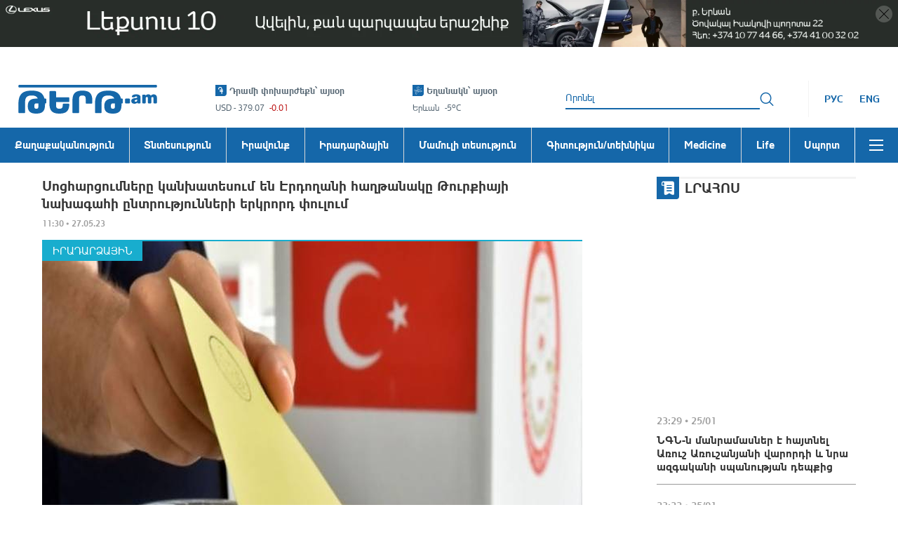

--- FILE ---
content_type: application/javascript
request_url: https://tert.am/tslib.tG84muYP.js
body_size: 146
content:
var c=function(n,t){return c=Object.setPrototypeOf||{__proto__:[]}instanceof Array&&function(e,r){e.__proto__=r}||function(e,r){for(var o in r)Object.prototype.hasOwnProperty.call(r,o)&&(e[o]=r[o])},c(n,t)};function s(n,t){if(typeof t!="function"&&t!==null)throw new TypeError("Class extends value "+String(t)+" is not a constructor or null");c(n,t);function e(){this.constructor=n}n.prototype=t===null?Object.create(t):(e.prototype=t.prototype,new e)}var p=function(){return p=Object.assign||function(t){for(var e,r=1,o=arguments.length;r<o;r++){e=arguments[r];for(var a in e)Object.prototype.hasOwnProperty.call(e,a)&&(t[a]=e[a])}return t},p.apply(this,arguments)};function u(n,t){var e={};for(var r in n)Object.prototype.hasOwnProperty.call(n,r)&&t.indexOf(r)<0&&(e[r]=n[r]);if(n!=null&&typeof Object.getOwnPropertySymbols=="function")for(var o=0,r=Object.getOwnPropertySymbols(n);o<r.length;o++)t.indexOf(r[o])<0&&Object.prototype.propertyIsEnumerable.call(n,r[o])&&(e[r[o]]=n[r[o]]);return e}function l(n,t,e){if(e||arguments.length===2)for(var r=0,o=t.length,a;r<o;r++)(a||!(r in t))&&(a||(a=Array.prototype.slice.call(t,0,r)),a[r]=t[r]);return n.concat(a||Array.prototype.slice.call(t))}export{p as _,s as a,l as b,u as c};


--- FILE ---
content_type: application/javascript
request_url: https://tert.am/react-redux.DVbx7q7w.js
body_size: 1670
content:
import{r as W}from"./react-dom.BeQHjpKF.js";import"./hoist-non-react-statics.BTHvrGvh.js";import{r as u}from"./react.DwOj_Qm0.js";import{w as q}from"./use-sync-external-store.7ySd_K_0.js";function A(e){e()}let F=A;const K=e=>F=e,G=()=>F,D=Symbol.for("react-redux-context"),T=typeof globalThis<"u"?globalThis:{};function J(){var e;if(!u.createContext)return{};const r=(e=T[D])!=null?e:T[D]=new Map;let s=r.get(u.createContext);return s||(s=u.createContext(null),r.set(u.createContext,s)),s}const a=J();function R(e=a){return function(){return u.useContext(e)}}const H=R(),Q=()=>{throw new Error("uSES not initialized!")};let I=Q;const X=e=>{I=e},Y=(e,r)=>e===r;function Z(e=a){const r=e===a?H:R(e);return function(t,c={}){const{equalityFn:o=Y,stabilityCheck:l=void 0,noopCheck:p=void 0}=typeof c=="function"?{equalityFn:c}:c,{store:b,subscription:i,getServerState:S,stabilityCheck:y,noopCheck:N}=r();u.useRef(!0);const k=u.useCallback({[t.name](L){return t(L)}}[t.name],[t,y,l]),d=I(i.addNestedSub,b.getState,S||b.getState,k,o);return u.useDebugValue(d),d}}const ae=Z();var n={};/**
 * @license React
 * react-is.production.min.js
 *
 * Copyright (c) Facebook, Inc. and its affiliates.
 *
 * This source code is licensed under the MIT license found in the
 * LICENSE file in the root directory of this source tree.
 */var P=Symbol.for("react.element"),_=Symbol.for("react.portal"),m=Symbol.for("react.fragment"),x=Symbol.for("react.strict_mode"),h=Symbol.for("react.profiler"),C=Symbol.for("react.provider"),g=Symbol.for("react.context"),O=Symbol.for("react.server_context"),v=Symbol.for("react.forward_ref"),$=Symbol.for("react.suspense"),w=Symbol.for("react.suspense_list"),E=Symbol.for("react.memo"),M=Symbol.for("react.lazy"),ee=Symbol.for("react.offscreen"),j;j=Symbol.for("react.module.reference");function f(e){if(typeof e=="object"&&e!==null){var r=e.$$typeof;switch(r){case P:switch(e=e.type,e){case m:case h:case x:case $:case w:return e;default:switch(e=e&&e.$$typeof,e){case O:case g:case v:case M:case E:case C:return e;default:return r}}case _:return r}}}n.ContextConsumer=g;n.ContextProvider=C;n.Element=P;n.ForwardRef=v;n.Fragment=m;n.Lazy=M;n.Memo=E;n.Portal=_;n.Profiler=h;n.StrictMode=x;n.Suspense=$;n.SuspenseList=w;n.isAsyncMode=function(){return!1};n.isConcurrentMode=function(){return!1};n.isContextConsumer=function(e){return f(e)===g};n.isContextProvider=function(e){return f(e)===C};n.isElement=function(e){return typeof e=="object"&&e!==null&&e.$$typeof===P};n.isForwardRef=function(e){return f(e)===v};n.isFragment=function(e){return f(e)===m};n.isLazy=function(e){return f(e)===M};n.isMemo=function(e){return f(e)===E};n.isPortal=function(e){return f(e)===_};n.isProfiler=function(e){return f(e)===h};n.isStrictMode=function(e){return f(e)===x};n.isSuspense=function(e){return f(e)===$};n.isSuspenseList=function(e){return f(e)===w};n.isValidElementType=function(e){return typeof e=="string"||typeof e=="function"||e===m||e===h||e===x||e===$||e===w||e===ee||typeof e=="object"&&e!==null&&(e.$$typeof===M||e.$$typeof===E||e.$$typeof===C||e.$$typeof===g||e.$$typeof===v||e.$$typeof===j||e.getModuleId!==void 0)};n.typeOf=f;function te(){const e=G();let r=null,s=null;return{clear(){r=null,s=null},notify(){e(()=>{let t=r;for(;t;)t.callback(),t=t.next})},get(){let t=[],c=r;for(;c;)t.push(c),c=c.next;return t},subscribe(t){let c=!0,o=s={callback:t,next:null,prev:s};return o.prev?o.prev.next=o:r=o,function(){!c||r===null||(c=!1,o.next?o.next.prev=o.prev:s=o.prev,o.prev?o.prev.next=o.next:r=o.next)}}}}const V={notify(){},get:()=>[]};function ne(e,r){let s,t=V,c=0,o=!1;function l(L){S();const U=t.subscribe(L);let z=!1;return()=>{z||(z=!0,U(),y())}}function p(){t.notify()}function b(){d.onStateChange&&d.onStateChange()}function i(){return o}function S(){c++,s||(s=e.subscribe(b),t=te())}function y(){c--,s&&c===0&&(s(),s=void 0,t.clear(),t=V)}function N(){o||(o=!0,S())}function k(){o&&(o=!1,y())}const d={addNestedSub:l,notifyNestedSubs:p,handleChangeWrapper:b,isSubscribed:i,trySubscribe:N,tryUnsubscribe:k,getListeners:()=>t};return d}const re=typeof window<"u"&&typeof window.document<"u"&&typeof window.document.createElement<"u",oe=re?u.useLayoutEffect:u.useEffect;function be({store:e,context:r,children:s,serverState:t,stabilityCheck:c="once",noopCheck:o="once"}){const l=u.useMemo(()=>{const i=ne(e);return{store:e,subscription:i,getServerState:t?()=>t:void 0,stabilityCheck:c,noopCheck:o}},[e,t,c,o]),p=u.useMemo(()=>e.getState(),[e]);oe(()=>{const{subscription:i}=l;return i.onStateChange=i.notifyNestedSubs,i.trySubscribe(),p!==e.getState()&&i.notifyNestedSubs(),()=>{i.tryUnsubscribe(),i.onStateChange=void 0}},[l,p]);const b=r||a;return u.createElement(b.Provider,{value:l},s)}function B(e=a){const r=e===a?H:R(e);return function(){const{store:t}=r();return t}}const se=B();function ce(e=a){const r=e===a?se:B(e);return function(){return r().dispatch}}const de=ce();X(q.useSyncExternalStoreWithSelector);K(W.unstable_batchedUpdates);export{be as P,de as a,ae as u};


--- FILE ---
content_type: application/javascript
request_url: https://tert.am/react-player.B_qAXLh9.js
body_size: 18169
content:
import{c as xe,g as $}from"./classnames.BZlRbMms.js";import{r as P}from"./react.DwOj_Qm0.js";import{r as va}from"./memoize-one.jCwfssLS.js";import{p as ba}from"./prop-types.BKNjMPK8.js";import{l as ga}from"./load-script.DghppdYS.js";function L(t,e){for(var r=0;r<e.length;r++){const s=e[r];if(typeof s!="string"&&!Array.isArray(s)){for(const a in s)if(a!=="default"&&!(a in t)){const n=Object.getOwnPropertyDescriptor(s,a);n&&Object.defineProperty(t,a,n.get?n:{enumerable:!0,get:()=>s[a]})}}}return Object.freeze(Object.defineProperty(t,Symbol.toStringTag,{value:"Module"}))}const Oa="modulepreload",wa=function(t){return"/"+t},Pt={},E=function(e,r,s){let a=Promise.resolve();if(r&&r.length>0){document.getElementsByTagName("link");const n=document.querySelector("meta[property=csp-nonce]"),o=(n==null?void 0:n.nonce)||(n==null?void 0:n.getAttribute("nonce"));a=Promise.all(r.map(i=>{if(i=wa(i),i in Pt)return;Pt[i]=!0;const l=i.endsWith(".css"),p=l?'[rel="stylesheet"]':"";if(document.querySelector(`link[href="${i}"]${p}`))return;const u=document.createElement("link");if(u.rel=l?"stylesheet":Oa,l||(u.as="script",u.crossOrigin=""),u.href=i,o&&u.setAttribute("nonce",o),document.head.appendChild(u),l)return new Promise((m,U)=>{u.addEventListener("load",m),u.addEventListener("error",()=>U(new Error(`Unable to preload CSS for ${i}`)))})}))}return a.then(()=>e()).catch(n=>{const o=new Event("vite:preloadError",{cancelable:!0});if(o.payload=n,window.dispatchEvent(o),!o.defaultPrevented)throw n})};var Ea=function(e){return $a(e)&&!Sa(e)};function $a(t){return!!t&&typeof t=="object"}function Sa(t){var e=Object.prototype.toString.call(t);return e==="[object RegExp]"||e==="[object Date]"||Da(t)}var La=typeof Symbol=="function"&&Symbol.for,Ma=La?Symbol.for("react.element"):60103;function Da(t){return t.$$typeof===Ma}function Ta(t){return Array.isArray(t)?[]:{}}function re(t,e){return e.clone!==!1&&e.isMergeableObject(t)?q(Ta(t),t,e):t}function Ra(t,e,r){return t.concat(e).map(function(s){return re(s,r)})}function Aa(t,e){if(!e.customMerge)return q;var r=e.customMerge(t);return typeof r=="function"?r:q}function Ia(t){return Object.getOwnPropertySymbols?Object.getOwnPropertySymbols(t).filter(function(e){return Object.propertyIsEnumerable.call(t,e)}):[]}function mt(t){return Object.keys(t).concat(Ia(t))}function Bt(t,e){try{return e in t}catch{return!1}}function Ca(t,e){return Bt(t,e)&&!(Object.hasOwnProperty.call(t,e)&&Object.propertyIsEnumerable.call(t,e))}function ja(t,e,r){var s={};return r.isMergeableObject(t)&&mt(t).forEach(function(a){s[a]=re(t[a],r)}),mt(e).forEach(function(a){Ca(t,a)||(Bt(t,a)&&r.isMergeableObject(e[a])?s[a]=Aa(a,r)(t[a],e[a],r):s[a]=re(e[a],r))}),s}function q(t,e,r){r=r||{},r.arrayMerge=r.arrayMerge||Ra,r.isMergeableObject=r.isMergeableObject||Ea,r.cloneUnlessOtherwiseSpecified=re;var s=Array.isArray(e),a=Array.isArray(t),n=s===a;return n?s?r.arrayMerge(t,e,r):ja(t,e,r):re(e,r)}q.all=function(e,r){if(!Array.isArray(e))throw new Error("first argument should be an array");return e.reduce(function(s,a){return q(s,a,r)},{})};var Na=q,Kt=Na,ka=Object.create,Se=Object.defineProperty,Ua=Object.getOwnPropertyDescriptor,xa=Object.getOwnPropertyNames,Va=Object.getPrototypeOf,Ha=Object.prototype.hasOwnProperty,Ba=(t,e)=>{for(var r in e)Se(t,r,{get:e[r],enumerable:!0})},Ft=(t,e,r,s)=>{if(e&&typeof e=="object"||typeof e=="function")for(let a of xa(e))!Ha.call(t,a)&&a!==r&&Se(t,a,{get:()=>e[a],enumerable:!(s=Ua(e,a))||s.enumerable});return t},st=(t,e,r)=>(r=t!=null?ka(Va(t)):{},Ft(!t||!t.__esModule?Se(r,"default",{value:t,enumerable:!0}):r,t)),Ka=t=>Ft(Se({},"__esModule",{value:!0}),t),zt={};Ba(zt,{callPlayer:()=>ns,getConfig:()=>as,getSDK:()=>rs,isBlobUrl:()=>is,isMediaStream:()=>os,lazy:()=>Ya,omit:()=>ss,parseEndTime:()=>Qa,parseStartTime:()=>Za,queryString:()=>ts,randomString:()=>es,supportsWebKitPresentationMode:()=>ls});var g=Ka(zt),Fa=st(P),za=st(ga),Wa=st(Kt);const Ya=t=>Fa.default.lazy(async()=>{const e=await t();return typeof e.default=="function"?e:e.default}),Xa=/[?&#](?:start|t)=([0-9hms]+)/,Ga=/[?&#]end=([0-9hms]+)/,Qe=/(\d+)(h|m|s)/g,qa=/^\d+$/;function Wt(t,e){if(t instanceof Array)return;const r=t.match(e);if(r){const s=r[1];if(s.match(Qe))return Ja(s);if(qa.test(s))return parseInt(s)}}function Ja(t){let e=0,r=Qe.exec(t);for(;r!==null;){const[,s,a]=r;a==="h"&&(e+=parseInt(s,10)*60*60),a==="m"&&(e+=parseInt(s,10)*60),a==="s"&&(e+=parseInt(s,10)),r=Qe.exec(t)}return e}function Za(t){return Wt(t,Xa)}function Qa(t){return Wt(t,Ga)}function es(){return Math.random().toString(36).substr(2,5)}function ts(t){return Object.keys(t).map(e=>`${e}=${t[e]}`).join("&")}function Ve(t){return window[t]?window[t]:window.exports&&window.exports[t]?window.exports[t]:window.module&&window.module.exports&&window.module.exports[t]?window.module.exports[t]:null}const F={},rs=function(e,r,s=null,a=()=>!0,n=za.default){const o=Ve(r);return o&&a(o)?Promise.resolve(o):new Promise((i,l)=>{if(F[e]){F[e].push({resolve:i,reject:l});return}F[e]=[{resolve:i,reject:l}];const p=u=>{F[e].forEach(m=>m.resolve(u))};if(s){const u=window[s];window[s]=function(){u&&u(),p(Ve(r))}}n(e,u=>{u?(F[e].forEach(m=>m.reject(u)),F[e]=null):s||p(Ve(r))})})};function as(t,e){return(0,Wa.default)(e.config,t.config)}function ss(t,...e){const r=[].concat(...e),s={},a=Object.keys(t);for(const n of a)r.indexOf(n)===-1&&(s[n]=t[n]);return s}function ns(t,...e){if(!this.player||!this.player[t]){let r=`ReactPlayer: ${this.constructor.displayName} player could not call %c${t}%c – `;return this.player?this.player[t]||(r+="The method was not available"):r+="The player was not available",console.warn(r,"font-weight: bold",""),null}return this.player[t](...e)}function os(t){return typeof window<"u"&&typeof window.MediaStream<"u"&&t instanceof window.MediaStream}function is(t){return/^blob:/.test(t)}function ls(t=document.createElement("video")){const e=/iPhone|iPod/.test(navigator.userAgent)===!1;return t.webkitSupportsPresentationMode&&typeof t.webkitSetPresentationMode=="function"&&e}var nt=Object.defineProperty,ps=Object.getOwnPropertyDescriptor,us=Object.getOwnPropertyNames,cs=Object.prototype.hasOwnProperty,hs=(t,e)=>{for(var r in e)nt(t,r,{get:e[r],enumerable:!0})},ds=(t,e,r,s)=>{if(e&&typeof e=="object"||typeof e=="function")for(let a of us(e))!cs.call(t,a)&&a!==r&&nt(t,a,{get:()=>e[a],enumerable:!(s=ps(e,a))||s.enumerable});return t},ys=t=>ds(nt({},"__esModule",{value:!0}),t),Yt={};hs(Yt,{AUDIO_EXTENSIONS:()=>ot,DASH_EXTENSIONS:()=>ir,FLV_EXTENSIONS:()=>lr,HLS_EXTENSIONS:()=>lt,MATCH_URL_DAILYMOTION:()=>ar,MATCH_URL_FACEBOOK:()=>Jt,MATCH_URL_FACEBOOK_WATCH:()=>Zt,MATCH_URL_KALTURA:()=>or,MATCH_URL_MIXCLOUD:()=>sr,MATCH_URL_MUX:()=>qt,MATCH_URL_SOUNDCLOUD:()=>Xt,MATCH_URL_STREAMABLE:()=>Qt,MATCH_URL_TWITCH_CHANNEL:()=>rr,MATCH_URL_TWITCH_VIDEO:()=>tr,MATCH_URL_VIDYARD:()=>nr,MATCH_URL_VIMEO:()=>Gt,MATCH_URL_WISTIA:()=>er,MATCH_URL_YOUTUBE:()=>et,VIDEO_EXTENSIONS:()=>it,canPlay:()=>fs});var M=ys(Yt),vt=g;const et=/(?:youtu\.be\/|youtube(?:-nocookie|education)?\.com\/(?:embed\/|v\/|watch\/|watch\?v=|watch\?.+&v=|shorts\/|live\/))((\w|-){11})|youtube\.com\/playlist\?list=|youtube\.com\/user\//,Xt=/(?:soundcloud\.com|snd\.sc)\/[^.]+$/,Gt=/vimeo\.com\/(?!progressive_redirect).+/,qt=/stream\.mux\.com\/(?!\w+\.m3u8)(\w+)/,Jt=/^https?:\/\/(www\.)?facebook\.com.*\/(video(s)?|watch|story)(\.php?|\/).+$/,Zt=/^https?:\/\/fb\.watch\/.+$/,Qt=/streamable\.com\/([a-z0-9]+)$/,er=/(?:wistia\.(?:com|net)|wi\.st)\/(?:medias|embed)\/(?:iframe\/)?([^?]+)/,tr=/(?:www\.|go\.)?twitch\.tv\/videos\/(\d+)($|\?)/,rr=/(?:www\.|go\.)?twitch\.tv\/([a-zA-Z0-9_]+)($|\?)/,ar=/^(?:(?:https?):)?(?:\/\/)?(?:www\.)?(?:(?:dailymotion\.com(?:\/embed)?\/video)|dai\.ly)\/([a-zA-Z0-9]+)(?:_[\w_-]+)?(?:[\w.#_-]+)?/,sr=/mixcloud\.com\/([^/]+\/[^/]+)/,nr=/vidyard.com\/(?:watch\/)?([a-zA-Z0-9-_]+)/,or=/^https?:\/\/[a-zA-Z]+\.kaltura.(com|org)\/p\/([0-9]+)\/sp\/([0-9]+)00\/embedIframeJs\/uiconf_id\/([0-9]+)\/partner_id\/([0-9]+)(.*)entry_id.([a-zA-Z0-9-_].*)$/,ot=/\.(m4a|m4b|mp4a|mpga|mp2|mp2a|mp3|m2a|m3a|wav|weba|aac|oga|spx)($|\?)/i,it=/\.(mp4|og[gv]|webm|mov|m4v)(#t=[,\d+]+)?($|\?)/i,lt=/\.(m3u8)($|\?)/i,ir=/\.(mpd)($|\?)/i,lr=/\.(flv)($|\?)/i,tt=t=>{if(t instanceof Array){for(const e of t)if(typeof e=="string"&&tt(e)||tt(e.src))return!0;return!1}return(0,vt.isMediaStream)(t)||(0,vt.isBlobUrl)(t)?!0:ot.test(t)||it.test(t)||lt.test(t)||ir.test(t)||lr.test(t)},fs={youtube:t=>t instanceof Array?t.every(e=>et.test(e)):et.test(t),soundcloud:t=>Xt.test(t)&&!ot.test(t),vimeo:t=>Gt.test(t)&&!it.test(t)&&!lt.test(t),mux:t=>qt.test(t),facebook:t=>Jt.test(t)||Zt.test(t),streamable:t=>Qt.test(t),wistia:t=>er.test(t),twitch:t=>tr.test(t)||rr.test(t),dailymotion:t=>ar.test(t),mixcloud:t=>sr.test(t),vidyard:t=>nr.test(t),kaltura:t=>or.test(t),file:tt};var pt=Object.defineProperty,_s=Object.getOwnPropertyDescriptor,Ps=Object.getOwnPropertyNames,ms=Object.prototype.hasOwnProperty,vs=(t,e)=>{for(var r in e)pt(t,r,{get:e[r],enumerable:!0})},bs=(t,e,r,s)=>{if(e&&typeof e=="object"||typeof e=="function")for(let a of Ps(e))!ms.call(t,a)&&a!==r&&pt(t,a,{get:()=>e[a],enumerable:!(s=_s(e,a))||s.enumerable});return t},gs=t=>bs(pt({},"__esModule",{value:!0}),t),pr={};vs(pr,{default:()=>ws});var Os=gs(pr),S=g,O=M,ws=[{key:"youtube",name:"YouTube",canPlay:O.canPlay.youtube,lazyPlayer:(0,S.lazy)(()=>E(()=>Promise.resolve().then(()=>Hn),void 0))},{key:"soundcloud",name:"SoundCloud",canPlay:O.canPlay.soundcloud,lazyPlayer:(0,S.lazy)(()=>E(()=>Promise.resolve().then(()=>to),void 0))},{key:"vimeo",name:"Vimeo",canPlay:O.canPlay.vimeo,lazyPlayer:(0,S.lazy)(()=>E(()=>Promise.resolve().then(()=>Po),void 0))},{key:"mux",name:"Mux",canPlay:O.canPlay.mux,lazyPlayer:(0,S.lazy)(()=>E(()=>Promise.resolve().then(()=>Do),void 0))},{key:"facebook",name:"Facebook",canPlay:O.canPlay.facebook,lazyPlayer:(0,S.lazy)(()=>E(()=>Promise.resolve().then(()=>Bo),void 0))},{key:"streamable",name:"Streamable",canPlay:O.canPlay.streamable,lazyPlayer:(0,S.lazy)(()=>E(()=>Promise.resolve().then(()=>ti),void 0))},{key:"wistia",name:"Wistia",canPlay:O.canPlay.wistia,lazyPlayer:(0,S.lazy)(()=>E(()=>Promise.resolve().then(()=>fi),void 0))},{key:"twitch",name:"Twitch",canPlay:O.canPlay.twitch,lazyPlayer:(0,S.lazy)(()=>E(()=>Promise.resolve().then(()=>Di),void 0))},{key:"dailymotion",name:"DailyMotion",canPlay:O.canPlay.dailymotion,lazyPlayer:(0,S.lazy)(()=>E(()=>Promise.resolve().then(()=>Ki),void 0))},{key:"mixcloud",name:"Mixcloud",canPlay:O.canPlay.mixcloud,lazyPlayer:(0,S.lazy)(()=>E(()=>Promise.resolve().then(()=>rl),void 0))},{key:"vidyard",name:"Vidyard",canPlay:O.canPlay.vidyard,lazyPlayer:(0,S.lazy)(()=>E(()=>Promise.resolve().then(()=>_l),void 0))},{key:"kaltura",name:"Kaltura",canPlay:O.canPlay.kaltura,lazyPlayer:(0,S.lazy)(()=>E(()=>Promise.resolve().then(()=>Tl),void 0))},{key:"file",name:"FilePlayer",canPlay:O.canPlay.file,canEnablePIP:t=>O.canPlay.file(t)&&(document.pictureInPictureEnabled||(0,S.supportsWebKitPresentationMode)())&&!O.AUDIO_EXTENSIONS.test(t),lazyPlayer:(0,S.lazy)(()=>E(()=>Promise.resolve().then(()=>Jl),void 0))}],Es=typeof Element<"u",$s=typeof Map=="function",Ss=typeof Set=="function",Ls=typeof ArrayBuffer=="function"&&!!ArrayBuffer.isView;function Ee(t,e){if(t===e)return!0;if(t&&e&&typeof t=="object"&&typeof e=="object"){if(t.constructor!==e.constructor)return!1;var r,s,a;if(Array.isArray(t)){if(r=t.length,r!=e.length)return!1;for(s=r;s--!==0;)if(!Ee(t[s],e[s]))return!1;return!0}var n;if($s&&t instanceof Map&&e instanceof Map){if(t.size!==e.size)return!1;for(n=t.entries();!(s=n.next()).done;)if(!e.has(s.value[0]))return!1;for(n=t.entries();!(s=n.next()).done;)if(!Ee(s.value[1],e.get(s.value[0])))return!1;return!0}if(Ss&&t instanceof Set&&e instanceof Set){if(t.size!==e.size)return!1;for(n=t.entries();!(s=n.next()).done;)if(!e.has(s.value[0]))return!1;return!0}if(Ls&&ArrayBuffer.isView(t)&&ArrayBuffer.isView(e)){if(r=t.length,r!=e.length)return!1;for(s=r;s--!==0;)if(t[s]!==e[s])return!1;return!0}if(t.constructor===RegExp)return t.source===e.source&&t.flags===e.flags;if(t.valueOf!==Object.prototype.valueOf&&typeof t.valueOf=="function"&&typeof e.valueOf=="function")return t.valueOf()===e.valueOf();if(t.toString!==Object.prototype.toString&&typeof t.toString=="function"&&typeof e.toString=="function")return t.toString()===e.toString();if(a=Object.keys(t),r=a.length,r!==Object.keys(e).length)return!1;for(s=r;s--!==0;)if(!Object.prototype.hasOwnProperty.call(e,a[s]))return!1;if(Es&&t instanceof Element)return!1;for(s=r;s--!==0;)if(!((a[s]==="_owner"||a[s]==="__v"||a[s]==="__o")&&t.$$typeof)&&!Ee(t[a[s]],e[a[s]]))return!1;return!0}return t!==t&&e!==e}var ur=function(e,r){try{return Ee(e,r)}catch(s){if((s.message||"").match(/stack|recursion/i))return console.warn("react-fast-compare cannot handle circular refs"),!1;throw s}},Ms=Object.create,Le=Object.defineProperty,Ds=Object.getOwnPropertyDescriptor,Ts=Object.getOwnPropertyNames,Rs=Object.getPrototypeOf,As=Object.prototype.hasOwnProperty,Is=(t,e)=>{for(var r in e)Le(t,r,{get:e[r],enumerable:!0})},cr=(t,e,r,s)=>{if(e&&typeof e=="object"||typeof e=="function")for(let a of Ts(e))!As.call(t,a)&&a!==r&&Le(t,a,{get:()=>e[a],enumerable:!(s=Ds(e,a))||s.enumerable});return t},Cs=(t,e,r)=>(r=t!=null?Ms(Rs(t)):{},cr(!t||!t.__esModule?Le(r,"default",{value:t,enumerable:!0}):r,t)),js=t=>cr(Le({},"__esModule",{value:!0}),t),hr={};Is(hr,{defaultProps:()=>Us,propTypes:()=>ks});var dr=js(hr),Ns=Cs(ba);const{string:f,bool:w,number:z,array:He,oneOfType:J,shape:D,object:v,func:d,node:bt}=Ns.default,ks={url:J([f,He,v]),playing:w,loop:w,controls:w,volume:z,muted:w,playbackRate:z,width:J([f,z]),height:J([f,z]),style:v,progressInterval:z,playsinline:w,pip:w,stopOnUnmount:w,light:J([w,f,v]),playIcon:bt,previewTabIndex:z,previewAriaLabel:f,fallback:bt,oEmbedUrl:f,wrapper:J([f,d,D({render:d.isRequired})]),config:D({soundcloud:D({options:v}),youtube:D({playerVars:v,embedOptions:v,onUnstarted:d}),facebook:D({appId:f,version:f,playerId:f,attributes:v}),dailymotion:D({params:v}),vimeo:D({playerOptions:v,title:f}),mux:D({attributes:v,version:f}),file:D({attributes:v,tracks:He,forceVideo:w,forceAudio:w,forceHLS:w,forceSafariHLS:w,forceDisableHls:w,forceDASH:w,forceFLV:w,hlsOptions:v,hlsVersion:f,dashVersion:f,flvVersion:f}),wistia:D({options:v,playerId:f,customControls:He}),mixcloud:D({options:v}),twitch:D({options:v,playerId:f}),vidyard:D({options:v})}),onReady:d,onStart:d,onPlay:d,onPause:d,onBuffer:d,onBufferEnd:d,onEnded:d,onError:d,onDuration:d,onSeek:d,onPlaybackRateChange:d,onPlaybackQualityChange:d,onProgress:d,onClickPreview:d,onEnablePIP:d,onDisablePIP:d},_=()=>{},Us={playing:!1,loop:!1,controls:!1,volume:null,muted:!1,playbackRate:1,width:"640px",height:"360px",style:{},progressInterval:1e3,playsinline:!1,pip:!1,stopOnUnmount:!0,light:!1,fallback:null,wrapper:"div",previewTabIndex:0,previewAriaLabel:"",oEmbedUrl:"https://noembed.com/embed?url={url}",config:{soundcloud:{options:{visual:!0,buying:!1,liking:!1,download:!1,sharing:!1,show_comments:!1,show_playcount:!1}},youtube:{playerVars:{playsinline:1,showinfo:0,rel:0,iv_load_policy:3,modestbranding:1},embedOptions:{},onUnstarted:_},facebook:{appId:"1309697205772819",version:"v3.3",playerId:null,attributes:{}},dailymotion:{params:{api:1,"endscreen-enable":!1}},vimeo:{playerOptions:{autopause:!1,byline:!1,portrait:!1,title:!1},title:null},mux:{attributes:{},version:"2"},file:{attributes:{},tracks:[],forceVideo:!1,forceAudio:!1,forceHLS:!1,forceDASH:!1,forceFLV:!1,hlsOptions:{},hlsVersion:"1.1.4",dashVersion:"3.1.3",flvVersion:"1.5.0",forceDisableHls:!1},wistia:{options:{},playerId:null,customControls:null},mixcloud:{options:{hide_cover:1}},twitch:{options:{},playerId:null},vidyard:{options:{}}},onReady:_,onStart:_,onPlay:_,onPause:_,onBuffer:_,onBufferEnd:_,onEnded:_,onError:_,onDuration:_,onSeek:_,onPlaybackRateChange:_,onPlaybackQualityChange:_,onProgress:_,onClickPreview:_,onEnablePIP:_,onDisablePIP:_};var xs=Object.create,ae=Object.defineProperty,Vs=Object.getOwnPropertyDescriptor,Hs=Object.getOwnPropertyNames,Bs=Object.getPrototypeOf,Ks=Object.prototype.hasOwnProperty,Fs=(t,e,r)=>e in t?ae(t,e,{enumerable:!0,configurable:!0,writable:!0,value:r}):t[e]=r,zs=(t,e)=>{for(var r in e)ae(t,r,{get:e[r],enumerable:!0})},yr=(t,e,r,s)=>{if(e&&typeof e=="object"||typeof e=="function")for(let a of Hs(e))!Ks.call(t,a)&&a!==r&&ae(t,a,{get:()=>e[a],enumerable:!(s=Vs(e,a))||s.enumerable});return t},fr=(t,e,r)=>(r=t!=null?xs(Bs(t)):{},yr(!t||!t.__esModule?ae(r,"default",{value:t,enumerable:!0}):r,t)),Ws=t=>yr(ae({},"__esModule",{value:!0}),t),h=(t,e,r)=>(Fs(t,typeof e!="symbol"?e+"":e,r),r),_r={};zs(_r,{default:()=>Me});var Ys=Ws(_r),gt=fr(P),Xs=fr(ur),Pr=dr,Gs=g;const qs=5e3;class Me extends gt.Component{constructor(){super(...arguments),h(this,"mounted",!1),h(this,"isReady",!1),h(this,"isPlaying",!1),h(this,"isLoading",!0),h(this,"loadOnReady",null),h(this,"startOnPlay",!0),h(this,"seekOnPlay",null),h(this,"onDurationCalled",!1),h(this,"handlePlayerMount",e=>{if(this.player){this.progress();return}this.player=e,this.player.load(this.props.url),this.progress()}),h(this,"getInternalPlayer",e=>this.player?this.player[e]:null),h(this,"progress",()=>{if(this.props.url&&this.player&&this.isReady){const e=this.getCurrentTime()||0,r=this.getSecondsLoaded(),s=this.getDuration();if(s){const a={playedSeconds:e,played:e/s};r!==null&&(a.loadedSeconds=r,a.loaded=r/s),(a.playedSeconds!==this.prevPlayed||a.loadedSeconds!==this.prevLoaded)&&this.props.onProgress(a),this.prevPlayed=a.playedSeconds,this.prevLoaded=a.loadedSeconds}}this.progressTimeout=setTimeout(this.progress,this.props.progressFrequency||this.props.progressInterval)}),h(this,"handleReady",()=>{if(!this.mounted)return;this.isReady=!0,this.isLoading=!1;const{onReady:e,playing:r,volume:s,muted:a}=this.props;e(),!a&&s!==null&&this.player.setVolume(s),this.loadOnReady?(this.player.load(this.loadOnReady,!0),this.loadOnReady=null):r&&this.player.play(),this.handleDurationCheck()}),h(this,"handlePlay",()=>{this.isPlaying=!0,this.isLoading=!1;const{onStart:e,onPlay:r,playbackRate:s}=this.props;this.startOnPlay&&(this.player.setPlaybackRate&&s!==1&&this.player.setPlaybackRate(s),e(),this.startOnPlay=!1),r(),this.seekOnPlay&&(this.seekTo(this.seekOnPlay),this.seekOnPlay=null),this.handleDurationCheck()}),h(this,"handlePause",e=>{this.isPlaying=!1,this.isLoading||this.props.onPause(e)}),h(this,"handleEnded",()=>{const{activePlayer:e,loop:r,onEnded:s}=this.props;e.loopOnEnded&&r&&this.seekTo(0),r||(this.isPlaying=!1,s())}),h(this,"handleError",(...e)=>{this.isLoading=!1,this.props.onError(...e)}),h(this,"handleDurationCheck",()=>{clearTimeout(this.durationCheckTimeout);const e=this.getDuration();e?this.onDurationCalled||(this.props.onDuration(e),this.onDurationCalled=!0):this.durationCheckTimeout=setTimeout(this.handleDurationCheck,100)}),h(this,"handleLoaded",()=>{this.isLoading=!1})}componentDidMount(){this.mounted=!0}componentWillUnmount(){clearTimeout(this.progressTimeout),clearTimeout(this.durationCheckTimeout),this.isReady&&this.props.stopOnUnmount&&(this.player.stop(),this.player.disablePIP&&this.player.disablePIP()),this.mounted=!1}componentDidUpdate(e){if(!this.player)return;const{url:r,playing:s,volume:a,muted:n,playbackRate:o,pip:i,loop:l,activePlayer:p,disableDeferredLoading:u}=this.props;if(!(0,Xs.default)(e.url,r)){if(this.isLoading&&!p.forceLoad&&!u&&!(0,Gs.isMediaStream)(r)){console.warn(`ReactPlayer: the attempt to load ${r} is being deferred until the player has loaded`),this.loadOnReady=r;return}this.isLoading=!0,this.startOnPlay=!0,this.onDurationCalled=!1,this.player.load(r,this.isReady)}!e.playing&&s&&!this.isPlaying&&this.player.play(),e.playing&&!s&&this.isPlaying&&this.player.pause(),!e.pip&&i&&this.player.enablePIP&&this.player.enablePIP(),e.pip&&!i&&this.player.disablePIP&&this.player.disablePIP(),e.volume!==a&&a!==null&&this.player.setVolume(a),e.muted!==n&&(n?this.player.mute():(this.player.unmute(),a!==null&&setTimeout(()=>this.player.setVolume(a)))),e.playbackRate!==o&&this.player.setPlaybackRate&&this.player.setPlaybackRate(o),e.loop!==l&&this.player.setLoop&&this.player.setLoop(l)}getDuration(){return this.isReady?this.player.getDuration():null}getCurrentTime(){return this.isReady?this.player.getCurrentTime():null}getSecondsLoaded(){return this.isReady?this.player.getSecondsLoaded():null}seekTo(e,r,s){if(!this.isReady){e!==0&&(this.seekOnPlay=e,setTimeout(()=>{this.seekOnPlay=null},qs));return}if(r?r==="fraction":e>0&&e<1){const n=this.player.getDuration();if(!n){console.warn("ReactPlayer: could not seek using fraction – duration not yet available");return}this.player.seekTo(n*e,s);return}this.player.seekTo(e,s)}render(){const e=this.props.activePlayer;return e?gt.default.createElement(e,{...this.props,onMount:this.handlePlayerMount,onReady:this.handleReady,onPlay:this.handlePlay,onPause:this.handlePause,onEnded:this.handleEnded,onLoaded:this.handleLoaded,onError:this.handleError}):null}}h(Me,"displayName","Player");h(Me,"propTypes",Pr.propTypes);h(Me,"defaultProps",Pr.defaultProps);var Js=Object.create,se=Object.defineProperty,Zs=Object.getOwnPropertyDescriptor,Qs=Object.getOwnPropertyNames,en=Object.getPrototypeOf,tn=Object.prototype.hasOwnProperty,rn=(t,e,r)=>e in t?se(t,e,{enumerable:!0,configurable:!0,writable:!0,value:r}):t[e]=r,an=(t,e)=>{for(var r in e)se(t,r,{get:e[r],enumerable:!0})},mr=(t,e,r,s)=>{if(e&&typeof e=="object"||typeof e=="function")for(let a of Qs(e))!tn.call(t,a)&&a!==r&&se(t,a,{get:()=>e[a],enumerable:!(s=Zs(e,a))||s.enumerable});return t},ne=(t,e,r)=>(r=t!=null?Js(en(t)):{},mr(!t||!t.__esModule?se(r,"default",{value:t,enumerable:!0}):r,t)),sn=t=>mr(se({},"__esModule",{value:!0}),t),c=(t,e,r)=>(rn(t,typeof e!="symbol"?e+"":e,r),r),vr={};an(vr,{createReactPlayer:()=>yn});var nn=sn(vr),X=ne(P),on=ne(Kt),Be=ne(va),Ot=ne(ur),ee=dr,br=g,ln=ne(Ys);const pn=(0,br.lazy)(()=>E(()=>Promise.resolve().then(()=>pp),void 0)),un=typeof window<"u"&&window.document&&typeof document<"u",cn=typeof xe<"u"&&xe.window&&xe.window.document,hn=Object.keys(ee.propTypes),dn=un||cn?X.Suspense:()=>null,Z=[],yn=(t,e)=>{var r;return r=class extends X.Component{constructor(){super(...arguments),c(this,"state",{showPreview:!!this.props.light}),c(this,"references",{wrapper:s=>{this.wrapper=s},player:s=>{this.player=s}}),c(this,"handleClickPreview",s=>{this.setState({showPreview:!1}),this.props.onClickPreview(s)}),c(this,"showPreview",()=>{this.setState({showPreview:!0})}),c(this,"getDuration",()=>this.player?this.player.getDuration():null),c(this,"getCurrentTime",()=>this.player?this.player.getCurrentTime():null),c(this,"getSecondsLoaded",()=>this.player?this.player.getSecondsLoaded():null),c(this,"getInternalPlayer",(s="player")=>this.player?this.player.getInternalPlayer(s):null),c(this,"seekTo",(s,a,n)=>{if(!this.player)return null;this.player.seekTo(s,a,n)}),c(this,"handleReady",()=>{this.props.onReady(this)}),c(this,"getActivePlayer",(0,Be.default)(s=>{for(const a of[...Z,...t])if(a.canPlay(s))return a;return e||null})),c(this,"getConfig",(0,Be.default)((s,a)=>{const{config:n}=this.props;return on.default.all([ee.defaultProps.config,ee.defaultProps.config[a]||{},n,n[a]||{}])})),c(this,"getAttributes",(0,Be.default)(s=>(0,br.omit)(this.props,hn))),c(this,"renderActivePlayer",s=>{if(!s)return null;const a=this.getActivePlayer(s);if(!a)return null;const n=this.getConfig(s,a.key);return X.default.createElement(ln.default,{...this.props,key:a.key,ref:this.references.player,config:n,activePlayer:a.lazyPlayer||a,onReady:this.handleReady})})}shouldComponentUpdate(s,a){return!(0,Ot.default)(this.props,s)||!(0,Ot.default)(this.state,a)}componentDidUpdate(s){const{light:a}=this.props;!s.light&&a&&this.setState({showPreview:!0}),s.light&&!a&&this.setState({showPreview:!1})}renderPreview(s){if(!s)return null;const{light:a,playIcon:n,previewTabIndex:o,oEmbedUrl:i,previewAriaLabel:l}=this.props;return X.default.createElement(pn,{url:s,light:a,playIcon:n,previewTabIndex:o,previewAriaLabel:l,oEmbedUrl:i,onClick:this.handleClickPreview})}render(){const{url:s,style:a,width:n,height:o,fallback:i,wrapper:l}=this.props,{showPreview:p}=this.state,u=this.getAttributes(s),m=typeof l=="string"?this.references.wrapper:void 0;return X.default.createElement(l,{ref:m,style:{...a,width:n,height:o},...u},X.default.createElement(dn,{fallback:i},p?this.renderPreview(s):this.renderActivePlayer(s)))}},c(r,"displayName","ReactPlayer"),c(r,"propTypes",ee.propTypes),c(r,"defaultProps",ee.defaultProps),c(r,"addCustomPlayer",s=>{Z.push(s)}),c(r,"removeCustomPlayers",()=>{Z.length=0}),c(r,"canPlay",s=>{for(const a of[...Z,...t])if(a.canPlay(s))return!0;return!1}),c(r,"canEnablePIP",s=>{for(const a of[...Z,...t])if(a.canEnablePIP&&a.canEnablePIP(s))return!0;return!1}),r};var fn=Object.create,De=Object.defineProperty,_n=Object.getOwnPropertyDescriptor,Pn=Object.getOwnPropertyNames,mn=Object.getPrototypeOf,vn=Object.prototype.hasOwnProperty,bn=(t,e)=>{for(var r in e)De(t,r,{get:e[r],enumerable:!0})},gr=(t,e,r,s)=>{if(e&&typeof e=="object"||typeof e=="function")for(let a of Pn(e))!vn.call(t,a)&&a!==r&&De(t,a,{get:()=>e[a],enumerable:!(s=_n(e,a))||s.enumerable});return t},gn=(t,e,r)=>(r=t!=null?fn(mn(t)):{},gr(!t||!t.__esModule?De(r,"default",{value:t,enumerable:!0}):r,t)),On=t=>gr(De({},"__esModule",{value:!0}),t),Or={};bn(Or,{default:()=>Sn});var wn=On(Or),rt=gn(Os),En=nn;const $n=rt.default[rt.default.length-1];var Sn=(0,En.createReactPlayer)(rt.default,$n);const fp=$(wn);var Ln=Object.create,oe=Object.defineProperty,Mn=Object.getOwnPropertyDescriptor,Dn=Object.getOwnPropertyNames,Tn=Object.getPrototypeOf,Rn=Object.prototype.hasOwnProperty,An=(t,e,r)=>e in t?oe(t,e,{enumerable:!0,configurable:!0,writable:!0,value:r}):t[e]=r,In=(t,e)=>{for(var r in e)oe(t,r,{get:e[r],enumerable:!0})},wr=(t,e,r,s)=>{if(e&&typeof e=="object"||typeof e=="function")for(let a of Dn(e))!Rn.call(t,a)&&a!==r&&oe(t,a,{get:()=>e[a],enumerable:!(s=Mn(e,a))||s.enumerable});return t},Cn=(t,e,r)=>(r=t!=null?Ln(Tn(t)):{},wr(!t||!t.__esModule?oe(r,"default",{value:t,enumerable:!0}):r,t)),jn=t=>wr(oe({},"__esModule",{value:!0}),t),x=(t,e,r)=>(An(t,typeof e!="symbol"?e+"":e,r),r),Er={};In(Er,{default:()=>ut});var $r=jn(Er),Ke=Cn(P),W=g,Sr=M;const Nn="https://www.youtube.com/iframe_api",wt="YT",kn="onYouTubeIframeAPIReady",be=/[?&](?:list|channel)=([a-zA-Z0-9_-]+)/,Fe=/user\/([a-zA-Z0-9_-]+)\/?/,Un=/youtube-nocookie\.com/,xn="https://www.youtube-nocookie.com";class ut extends Ke.Component{constructor(){super(...arguments),x(this,"callPlayer",W.callPlayer),x(this,"parsePlaylist",e=>{if(e instanceof Array)return{listType:"playlist",playlist:e.map(this.getID).join(",")};if(be.test(e)){const[,r]=e.match(be);return{listType:"playlist",list:r.replace(/^UC/,"UU")}}if(Fe.test(e)){const[,r]=e.match(Fe);return{listType:"user_uploads",list:r}}return{}}),x(this,"onStateChange",e=>{const{data:r}=e,{onPlay:s,onPause:a,onBuffer:n,onBufferEnd:o,onEnded:i,onReady:l,loop:p,config:{playerVars:u,onUnstarted:m}}=this.props,{UNSTARTED:U,PLAYING:H,PAUSED:C,BUFFERING:ke,ENDED:Ue,CUED:Pa}=window[wt].PlayerState;if(r===U&&m(),r===H&&(s(),o()),r===C&&a(),r===ke&&n(),r===Ue){const ma=!!this.callPlayer("getPlaylist");p&&!ma&&(u.start?this.seekTo(u.start):this.play()),i()}r===Pa&&l()}),x(this,"mute",()=>{this.callPlayer("mute")}),x(this,"unmute",()=>{this.callPlayer("unMute")}),x(this,"ref",e=>{this.container=e})}componentDidMount(){this.props.onMount&&this.props.onMount(this)}getID(e){return!e||e instanceof Array||be.test(e)?null:e.match(Sr.MATCH_URL_YOUTUBE)[1]}load(e,r){const{playing:s,muted:a,playsinline:n,controls:o,loop:i,config:l,onError:p}=this.props,{playerVars:u,embedOptions:m}=l,U=this.getID(e);if(r){if(be.test(e)||Fe.test(e)||e instanceof Array){this.player.loadPlaylist(this.parsePlaylist(e));return}this.player.cueVideoById({videoId:U,startSeconds:(0,W.parseStartTime)(e)||u.start,endSeconds:(0,W.parseEndTime)(e)||u.end});return}(0,W.getSDK)(Nn,wt,kn,H=>H.loaded).then(H=>{this.container&&(this.player=new H.Player(this.container,{width:"100%",height:"100%",videoId:U,playerVars:{autoplay:s?1:0,mute:a?1:0,controls:o?1:0,start:(0,W.parseStartTime)(e),end:(0,W.parseEndTime)(e),origin:window.location.origin,playsinline:n?1:0,...this.parsePlaylist(e),...u},events:{onReady:()=>{i&&this.player.setLoop(!0),this.props.onReady()},onPlaybackRateChange:C=>this.props.onPlaybackRateChange(C.data),onPlaybackQualityChange:C=>this.props.onPlaybackQualityChange(C),onStateChange:this.onStateChange,onError:C=>p(C.data)},host:Un.test(e)?xn:void 0,...m}))},p),m.events&&console.warn("Using `embedOptions.events` will likely break things. Use ReactPlayer’s callback props instead, eg onReady, onPlay, onPause")}play(){this.callPlayer("playVideo")}pause(){this.callPlayer("pauseVideo")}stop(){document.body.contains(this.callPlayer("getIframe"))&&this.callPlayer("stopVideo")}seekTo(e,r=!1){this.callPlayer("seekTo",e),!r&&!this.props.playing&&this.pause()}setVolume(e){this.callPlayer("setVolume",e*100)}setPlaybackRate(e){this.callPlayer("setPlaybackRate",e)}setLoop(e){this.callPlayer("setLoop",e)}getDuration(){return this.callPlayer("getDuration")}getCurrentTime(){return this.callPlayer("getCurrentTime")}getSecondsLoaded(){return this.callPlayer("getVideoLoadedFraction")*this.getDuration()}render(){const{display:e}=this.props,r={width:"100%",height:"100%",display:e};return Ke.default.createElement("div",{style:r},Ke.default.createElement("div",{ref:this.ref}))}}x(ut,"displayName","YouTube");x(ut,"canPlay",Sr.canPlay.youtube);const Vn=$($r),Hn=L({__proto__:null,default:Vn},[$r]);var Bn=Object.create,ie=Object.defineProperty,Kn=Object.getOwnPropertyDescriptor,Fn=Object.getOwnPropertyNames,zn=Object.getPrototypeOf,Wn=Object.prototype.hasOwnProperty,Yn=(t,e,r)=>e in t?ie(t,e,{enumerable:!0,configurable:!0,writable:!0,value:r}):t[e]=r,Xn=(t,e)=>{for(var r in e)ie(t,r,{get:e[r],enumerable:!0})},Lr=(t,e,r,s)=>{if(e&&typeof e=="object"||typeof e=="function")for(let a of Fn(e))!Wn.call(t,a)&&a!==r&&ie(t,a,{get:()=>e[a],enumerable:!(s=Kn(e,a))||s.enumerable});return t},Gn=(t,e,r)=>(r=t!=null?Bn(zn(t)):{},Lr(!t||!t.__esModule?ie(r,"default",{value:t,enumerable:!0}):r,t)),qn=t=>Lr(ie({},"__esModule",{value:!0}),t),R=(t,e,r)=>(Yn(t,typeof e!="symbol"?e+"":e,r),r),Mr={};Xn(Mr,{default:()=>Te});var Dr=qn(Mr),Et=Gn(P),$t=g,Jn=M;const Zn="https://w.soundcloud.com/player/api.js",Qn="SC";class Te extends Et.Component{constructor(){super(...arguments),R(this,"callPlayer",$t.callPlayer),R(this,"duration",null),R(this,"currentTime",null),R(this,"fractionLoaded",null),R(this,"mute",()=>{this.setVolume(0)}),R(this,"unmute",()=>{this.props.volume!==null&&this.setVolume(this.props.volume)}),R(this,"ref",e=>{this.iframe=e})}componentDidMount(){this.props.onMount&&this.props.onMount(this)}load(e,r){(0,$t.getSDK)(Zn,Qn).then(s=>{if(!this.iframe)return;const{PLAY:a,PLAY_PROGRESS:n,PAUSE:o,FINISH:i,ERROR:l}=s.Widget.Events;r||(this.player=s.Widget(this.iframe),this.player.bind(a,this.props.onPlay),this.player.bind(o,()=>{this.duration-this.currentTime<.05||this.props.onPause()}),this.player.bind(n,p=>{this.currentTime=p.currentPosition/1e3,this.fractionLoaded=p.loadedProgress}),this.player.bind(i,()=>this.props.onEnded()),this.player.bind(l,p=>this.props.onError(p))),this.player.load(e,{...this.props.config.options,callback:()=>{this.player.getDuration(p=>{this.duration=p/1e3,this.props.onReady()})}})})}play(){this.callPlayer("play")}pause(){this.callPlayer("pause")}stop(){}seekTo(e,r=!0){this.callPlayer("seekTo",e*1e3),r||this.pause()}setVolume(e){this.callPlayer("setVolume",e*100)}getDuration(){return this.duration}getCurrentTime(){return this.currentTime}getSecondsLoaded(){return this.fractionLoaded*this.duration}render(){const{display:e}=this.props,r={width:"100%",height:"100%",display:e};return Et.default.createElement("iframe",{ref:this.ref,src:`https://w.soundcloud.com/player/?url=${encodeURIComponent(this.props.url)}`,style:r,frameBorder:0,allow:"autoplay"})}}R(Te,"displayName","SoundCloud");R(Te,"canPlay",Jn.canPlay.soundcloud);R(Te,"loopOnEnded",!0);const eo=$(Dr),to=L({__proto__:null,default:eo},[Dr]);var ro=Object.create,le=Object.defineProperty,ao=Object.getOwnPropertyDescriptor,so=Object.getOwnPropertyNames,no=Object.getPrototypeOf,oo=Object.prototype.hasOwnProperty,io=(t,e,r)=>e in t?le(t,e,{enumerable:!0,configurable:!0,writable:!0,value:r}):t[e]=r,lo=(t,e)=>{for(var r in e)le(t,r,{get:e[r],enumerable:!0})},Tr=(t,e,r,s)=>{if(e&&typeof e=="object"||typeof e=="function")for(let a of so(e))!oo.call(t,a)&&a!==r&&le(t,a,{get:()=>e[a],enumerable:!(s=ao(e,a))||s.enumerable});return t},po=(t,e,r)=>(r=t!=null?ro(no(t)):{},Tr(!t||!t.__esModule?le(r,"default",{value:t,enumerable:!0}):r,t)),uo=t=>Tr(le({},"__esModule",{value:!0}),t),A=(t,e,r)=>(io(t,typeof e!="symbol"?e+"":e,r),r),Rr={};lo(Rr,{default:()=>Re});var Ar=uo(Rr),St=po(P),Lt=g,co=M;const ho="https://player.vimeo.com/api/player.js",yo="Vimeo",fo=t=>t.replace("/manage/videos","");class Re extends St.Component{constructor(){super(...arguments),A(this,"callPlayer",Lt.callPlayer),A(this,"duration",null),A(this,"currentTime",null),A(this,"secondsLoaded",null),A(this,"mute",()=>{this.setMuted(!0)}),A(this,"unmute",()=>{this.setMuted(!1)}),A(this,"ref",e=>{this.container=e})}componentDidMount(){this.props.onMount&&this.props.onMount(this)}load(e){this.duration=null,(0,Lt.getSDK)(ho,yo).then(r=>{if(!this.container)return;const{playerOptions:s,title:a}=this.props.config;this.player=new r.Player(this.container,{url:fo(e),autoplay:this.props.playing,muted:this.props.muted,loop:this.props.loop,playsinline:this.props.playsinline,controls:this.props.controls,...s}),this.player.ready().then(()=>{const n=this.container.querySelector("iframe");n.style.width="100%",n.style.height="100%",a&&(n.title=a)}).catch(this.props.onError),this.player.on("loaded",()=>{this.props.onReady(),this.refreshDuration()}),this.player.on("play",()=>{this.props.onPlay(),this.refreshDuration()}),this.player.on("pause",this.props.onPause),this.player.on("seeked",n=>this.props.onSeek(n.seconds)),this.player.on("ended",this.props.onEnded),this.player.on("error",this.props.onError),this.player.on("timeupdate",({seconds:n})=>{this.currentTime=n}),this.player.on("progress",({seconds:n})=>{this.secondsLoaded=n}),this.player.on("bufferstart",this.props.onBuffer),this.player.on("bufferend",this.props.onBufferEnd),this.player.on("playbackratechange",n=>this.props.onPlaybackRateChange(n.playbackRate))},this.props.onError)}refreshDuration(){this.player.getDuration().then(e=>{this.duration=e})}play(){const e=this.callPlayer("play");e&&e.catch(this.props.onError)}pause(){this.callPlayer("pause")}stop(){this.callPlayer("unload")}seekTo(e,r=!0){this.callPlayer("setCurrentTime",e),r||this.pause()}setVolume(e){this.callPlayer("setVolume",e)}setMuted(e){this.callPlayer("setMuted",e)}setLoop(e){this.callPlayer("setLoop",e)}setPlaybackRate(e){this.callPlayer("setPlaybackRate",e)}getDuration(){return this.duration}getCurrentTime(){return this.currentTime}getSecondsLoaded(){return this.secondsLoaded}render(){const{display:e}=this.props,r={width:"100%",height:"100%",overflow:"hidden",display:e};return St.default.createElement("div",{key:this.props.url,ref:this.ref,style:r})}}A(Re,"displayName","Vimeo");A(Re,"canPlay",co.canPlay.vimeo);A(Re,"forceLoad",!0);const _o=$(Ar),Po=L({__proto__:null,default:_o},[Ar]);var mo=Object.create,pe=Object.defineProperty,vo=Object.getOwnPropertyDescriptor,bo=Object.getOwnPropertyNames,go=Object.getPrototypeOf,Oo=Object.prototype.hasOwnProperty,wo=(t,e,r)=>e in t?pe(t,e,{enumerable:!0,configurable:!0,writable:!0,value:r}):t[e]=r,Eo=(t,e)=>{for(var r in e)pe(t,r,{get:e[r],enumerable:!0})},Ir=(t,e,r,s)=>{if(e&&typeof e=="object"||typeof e=="function")for(let a of bo(e))!Oo.call(t,a)&&a!==r&&pe(t,a,{get:()=>e[a],enumerable:!(s=vo(e,a))||s.enumerable});return t},$o=(t,e,r)=>(r=t!=null?mo(go(t)):{},Ir(!t||!t.__esModule?pe(r,"default",{value:t,enumerable:!0}):r,t)),So=t=>Ir(pe({},"__esModule",{value:!0}),t),b=(t,e,r)=>(wo(t,typeof e!="symbol"?e+"":e,r),r),Cr={};Eo(Cr,{default:()=>ct});var jr=So(Cr),Mt=$o(P),at=M;const Lo="https://cdn.jsdelivr.net/npm/@mux/mux-player@VERSION/dist/mux-player.mjs";class ct extends Mt.Component{constructor(){super(...arguments),b(this,"onReady",(...e)=>this.props.onReady(...e)),b(this,"onPlay",(...e)=>this.props.onPlay(...e)),b(this,"onBuffer",(...e)=>this.props.onBuffer(...e)),b(this,"onBufferEnd",(...e)=>this.props.onBufferEnd(...e)),b(this,"onPause",(...e)=>this.props.onPause(...e)),b(this,"onEnded",(...e)=>this.props.onEnded(...e)),b(this,"onError",(...e)=>this.props.onError(...e)),b(this,"onPlayBackRateChange",e=>this.props.onPlaybackRateChange(e.target.playbackRate)),b(this,"onEnablePIP",(...e)=>this.props.onEnablePIP(...e)),b(this,"onSeek",e=>{this.props.onSeek(e.target.currentTime)}),b(this,"onDurationChange",()=>{const e=this.getDuration();this.props.onDuration(e)}),b(this,"mute",()=>{this.player.muted=!0}),b(this,"unmute",()=>{this.player.muted=!1}),b(this,"ref",e=>{this.player=e})}componentDidMount(){this.props.onMount&&this.props.onMount(this),this.addListeners(this.player);const e=this.getPlaybackId(this.props.url);e&&(this.player.playbackId=e)}componentWillUnmount(){this.player.playbackId=null,this.removeListeners(this.player)}addListeners(e){const{playsinline:r}=this.props;e.addEventListener("play",this.onPlay),e.addEventListener("waiting",this.onBuffer),e.addEventListener("playing",this.onBufferEnd),e.addEventListener("pause",this.onPause),e.addEventListener("seeked",this.onSeek),e.addEventListener("ended",this.onEnded),e.addEventListener("error",this.onError),e.addEventListener("ratechange",this.onPlayBackRateChange),e.addEventListener("enterpictureinpicture",this.onEnablePIP),e.addEventListener("leavepictureinpicture",this.onDisablePIP),e.addEventListener("webkitpresentationmodechanged",this.onPresentationModeChange),e.addEventListener("canplay",this.onReady),r&&e.setAttribute("playsinline","")}removeListeners(e){e.removeEventListener("canplay",this.onReady),e.removeEventListener("play",this.onPlay),e.removeEventListener("waiting",this.onBuffer),e.removeEventListener("playing",this.onBufferEnd),e.removeEventListener("pause",this.onPause),e.removeEventListener("seeked",this.onSeek),e.removeEventListener("ended",this.onEnded),e.removeEventListener("error",this.onError),e.removeEventListener("ratechange",this.onPlayBackRateChange),e.removeEventListener("enterpictureinpicture",this.onEnablePIP),e.removeEventListener("leavepictureinpicture",this.onDisablePIP),e.removeEventListener("canplay",this.onReady)}async load(e){var r;const{onError:s,config:a}=this.props;if(!((r=globalThis.customElements)!=null&&r.get("mux-player")))try{const o=Lo.replace("VERSION",a.version);await E(()=>import(`${o}`),[]),this.props.onLoaded()}catch(o){s(o)}const[,n]=e.match(at.MATCH_URL_MUX);this.player.playbackId=n}play(){const e=this.player.play();e&&e.catch(this.props.onError)}pause(){this.player.pause()}stop(){this.player.playbackId=null}seekTo(e,r=!0){this.player.currentTime=e,r||this.pause()}setVolume(e){this.player.volume=e}enablePIP(){this.player.requestPictureInPicture&&document.pictureInPictureElement!==this.player&&this.player.requestPictureInPicture()}disablePIP(){document.exitPictureInPicture&&document.pictureInPictureElement===this.player&&document.exitPictureInPicture()}setPlaybackRate(e){try{this.player.playbackRate=e}catch(r){this.props.onError(r)}}getDuration(){if(!this.player)return null;const{duration:e,seekable:r}=this.player;return e===1/0&&r.length>0?r.end(r.length-1):e}getCurrentTime(){return this.player?this.player.currentTime:null}getSecondsLoaded(){if(!this.player)return null;const{buffered:e}=this.player;if(e.length===0)return 0;const r=e.end(e.length-1),s=this.getDuration();return r>s?s:r}getPlaybackId(e){const[,r]=e.match(at.MATCH_URL_MUX);return r}render(){const{url:e,playing:r,loop:s,controls:a,muted:n,config:o,width:i,height:l}=this.props,p={width:i==="auto"?i:"100%",height:l==="auto"?l:"100%"};return a===!1&&(p["--controls"]="none"),Mt.default.createElement("mux-player",{ref:this.ref,"playback-id":this.getPlaybackId(e),style:p,preload:"auto",autoPlay:r||void 0,muted:n?"":void 0,loop:s?"":void 0,...o.attributes})}}b(ct,"displayName","Mux");b(ct,"canPlay",at.canPlay.mux);const Mo=$(jr),Do=L({__proto__:null,default:Mo},[jr]);var To=Object.create,ue=Object.defineProperty,Ro=Object.getOwnPropertyDescriptor,Ao=Object.getOwnPropertyNames,Io=Object.getPrototypeOf,Co=Object.prototype.hasOwnProperty,jo=(t,e,r)=>e in t?ue(t,e,{enumerable:!0,configurable:!0,writable:!0,value:r}):t[e]=r,No=(t,e)=>{for(var r in e)ue(t,r,{get:e[r],enumerable:!0})},Nr=(t,e,r,s)=>{if(e&&typeof e=="object"||typeof e=="function")for(let a of Ao(e))!Co.call(t,a)&&a!==r&&ue(t,a,{get:()=>e[a],enumerable:!(s=Ro(e,a))||s.enumerable});return t},ko=(t,e,r)=>(r=t!=null?To(Io(t)):{},Nr(!t||!t.__esModule?ue(r,"default",{value:t,enumerable:!0}):r,t)),Uo=t=>Nr(ue({},"__esModule",{value:!0}),t),B=(t,e,r)=>(jo(t,typeof e!="symbol"?e+"":e,r),r),kr={};No(kr,{default:()=>Ae});var Ur=Uo(kr),Dt=ko(P),ge=g,xo=M;const Tt="https://connect.facebook.net/en_US/sdk.js",Rt="FB",At="fbAsyncInit",Vo="facebook-player-";class Ae extends Dt.Component{constructor(){super(...arguments),B(this,"callPlayer",ge.callPlayer),B(this,"playerID",this.props.config.playerId||`${Vo}${(0,ge.randomString)()}`),B(this,"mute",()=>{this.callPlayer("mute")}),B(this,"unmute",()=>{this.callPlayer("unmute")})}componentDidMount(){this.props.onMount&&this.props.onMount(this)}load(e,r){if(r){(0,ge.getSDK)(Tt,Rt,At).then(s=>s.XFBML.parse());return}(0,ge.getSDK)(Tt,Rt,At).then(s=>{s.init({appId:this.props.config.appId,xfbml:!0,version:this.props.config.version}),s.Event.subscribe("xfbml.render",a=>{this.props.onLoaded()}),s.Event.subscribe("xfbml.ready",a=>{a.type==="video"&&a.id===this.playerID&&(this.player=a.instance,this.player.subscribe("startedPlaying",this.props.onPlay),this.player.subscribe("paused",this.props.onPause),this.player.subscribe("finishedPlaying",this.props.onEnded),this.player.subscribe("startedBuffering",this.props.onBuffer),this.player.subscribe("finishedBuffering",this.props.onBufferEnd),this.player.subscribe("error",this.props.onError),this.props.muted?this.callPlayer("mute"):this.callPlayer("unmute"),this.props.onReady(),document.getElementById(this.playerID).querySelector("iframe").style.visibility="visible")})})}play(){this.callPlayer("play")}pause(){this.callPlayer("pause")}stop(){}seekTo(e,r=!0){this.callPlayer("seek",e),r||this.pause()}setVolume(e){this.callPlayer("setVolume",e)}getDuration(){return this.callPlayer("getDuration")}getCurrentTime(){return this.callPlayer("getCurrentPosition")}getSecondsLoaded(){return null}render(){const{attributes:e}=this.props.config,r={width:"100%",height:"100%"};return Dt.default.createElement("div",{style:r,id:this.playerID,className:"fb-video","data-href":this.props.url,"data-autoplay":this.props.playing?"true":"false","data-allowfullscreen":"true","data-controls":this.props.controls?"true":"false",...e})}}B(Ae,"displayName","Facebook");B(Ae,"canPlay",xo.canPlay.facebook);B(Ae,"loopOnEnded",!0);const Ho=$(Ur),Bo=L({__proto__:null,default:Ho},[Ur]);var Ko=Object.create,ce=Object.defineProperty,Fo=Object.getOwnPropertyDescriptor,zo=Object.getOwnPropertyNames,Wo=Object.getPrototypeOf,Yo=Object.prototype.hasOwnProperty,Xo=(t,e,r)=>e in t?ce(t,e,{enumerable:!0,configurable:!0,writable:!0,value:r}):t[e]=r,Go=(t,e)=>{for(var r in e)ce(t,r,{get:e[r],enumerable:!0})},xr=(t,e,r,s)=>{if(e&&typeof e=="object"||typeof e=="function")for(let a of zo(e))!Yo.call(t,a)&&a!==r&&ce(t,a,{get:()=>e[a],enumerable:!(s=Fo(e,a))||s.enumerable});return t},qo=(t,e,r)=>(r=t!=null?Ko(Wo(t)):{},xr(!t||!t.__esModule?ce(r,"default",{value:t,enumerable:!0}):r,t)),Jo=t=>xr(ce({},"__esModule",{value:!0}),t),N=(t,e,r)=>(Xo(t,typeof e!="symbol"?e+"":e,r),r),Vr={};Go(Vr,{default:()=>ht});var Hr=Jo(Vr),It=qo(P),Ct=g,Br=M;const Zo="https://cdn.embed.ly/player-0.1.0.min.js",Qo="playerjs";class ht extends It.Component{constructor(){super(...arguments),N(this,"callPlayer",Ct.callPlayer),N(this,"duration",null),N(this,"currentTime",null),N(this,"secondsLoaded",null),N(this,"mute",()=>{this.callPlayer("mute")}),N(this,"unmute",()=>{this.callPlayer("unmute")}),N(this,"ref",e=>{this.iframe=e})}componentDidMount(){this.props.onMount&&this.props.onMount(this)}load(e){(0,Ct.getSDK)(Zo,Qo).then(r=>{this.iframe&&(this.player=new r.Player(this.iframe),this.player.setLoop(this.props.loop),this.player.on("ready",this.props.onReady),this.player.on("play",this.props.onPlay),this.player.on("pause",this.props.onPause),this.player.on("seeked",this.props.onSeek),this.player.on("ended",this.props.onEnded),this.player.on("error",this.props.onError),this.player.on("timeupdate",({duration:s,seconds:a})=>{this.duration=s,this.currentTime=a}),this.player.on("buffered",({percent:s})=>{this.duration&&(this.secondsLoaded=this.duration*s)}),this.props.muted&&this.player.mute())},this.props.onError)}play(){this.callPlayer("play")}pause(){this.callPlayer("pause")}stop(){}seekTo(e,r=!0){this.callPlayer("setCurrentTime",e),r||this.pause()}setVolume(e){this.callPlayer("setVolume",e*100)}setLoop(e){this.callPlayer("setLoop",e)}getDuration(){return this.duration}getCurrentTime(){return this.currentTime}getSecondsLoaded(){return this.secondsLoaded}render(){const e=this.props.url.match(Br.MATCH_URL_STREAMABLE)[1],r={width:"100%",height:"100%"};return It.default.createElement("iframe",{ref:this.ref,src:`https://streamable.com/o/${e}`,frameBorder:"0",scrolling:"no",style:r,allow:"encrypted-media; autoplay; fullscreen;"})}}N(ht,"displayName","Streamable");N(ht,"canPlay",Br.canPlay.streamable);const ei=$(Hr),ti=L({__proto__:null,default:ei},[Hr]);var ri=Object.create,he=Object.defineProperty,ai=Object.getOwnPropertyDescriptor,si=Object.getOwnPropertyNames,ni=Object.getPrototypeOf,oi=Object.prototype.hasOwnProperty,ii=(t,e,r)=>e in t?he(t,e,{enumerable:!0,configurable:!0,writable:!0,value:r}):t[e]=r,li=(t,e)=>{for(var r in e)he(t,r,{get:e[r],enumerable:!0})},Kr=(t,e,r,s)=>{if(e&&typeof e=="object"||typeof e=="function")for(let a of si(e))!oi.call(t,a)&&a!==r&&he(t,a,{get:()=>e[a],enumerable:!(s=ai(e,a))||s.enumerable});return t},pi=(t,e,r)=>(r=t!=null?ri(ni(t)):{},Kr(!t||!t.__esModule?he(r,"default",{value:t,enumerable:!0}):r,t)),ui=t=>Kr(he({},"__esModule",{value:!0}),t),T=(t,e,r)=>(ii(t,typeof e!="symbol"?e+"":e,r),r),Fr={};li(Fr,{default:()=>Ie});var zr=ui(Fr),jt=pi(P),ze=g,Wr=M;const ci="https://fast.wistia.com/assets/external/E-v1.js",hi="Wistia",di="wistia-player-";class Ie extends jt.Component{constructor(){super(...arguments),T(this,"callPlayer",ze.callPlayer),T(this,"playerID",this.props.config.playerId||`${di}${(0,ze.randomString)()}`),T(this,"onPlay",(...e)=>this.props.onPlay(...e)),T(this,"onPause",(...e)=>this.props.onPause(...e)),T(this,"onSeek",(...e)=>this.props.onSeek(...e)),T(this,"onEnded",(...e)=>this.props.onEnded(...e)),T(this,"onPlaybackRateChange",(...e)=>this.props.onPlaybackRateChange(...e)),T(this,"mute",()=>{this.callPlayer("mute")}),T(this,"unmute",()=>{this.callPlayer("unmute")})}componentDidMount(){this.props.onMount&&this.props.onMount(this)}load(e){const{playing:r,muted:s,controls:a,onReady:n,config:o,onError:i}=this.props;(0,ze.getSDK)(ci,hi).then(l=>{o.customControls&&o.customControls.forEach(p=>l.defineControl(p)),window._wq=window._wq||[],window._wq.push({id:this.playerID,options:{autoPlay:r,silentAutoPlay:"allow",muted:s,controlsVisibleOnLoad:a,fullscreenButton:a,playbar:a,playbackRateControl:a,qualityControl:a,volumeControl:a,settingsControl:a,smallPlayButton:a,...o.options},onReady:p=>{this.player=p,this.unbind(),this.player.bind("play",this.onPlay),this.player.bind("pause",this.onPause),this.player.bind("seek",this.onSeek),this.player.bind("end",this.onEnded),this.player.bind("playbackratechange",this.onPlaybackRateChange),n()}})},i)}unbind(){this.player.unbind("play",this.onPlay),this.player.unbind("pause",this.onPause),this.player.unbind("seek",this.onSeek),this.player.unbind("end",this.onEnded),this.player.unbind("playbackratechange",this.onPlaybackRateChange)}play(){this.callPlayer("play")}pause(){this.callPlayer("pause")}stop(){this.unbind(),this.callPlayer("remove")}seekTo(e,r=!0){this.callPlayer("time",e),r||this.pause()}setVolume(e){this.callPlayer("volume",e)}setPlaybackRate(e){this.callPlayer("playbackRate",e)}getDuration(){return this.callPlayer("duration")}getCurrentTime(){return this.callPlayer("time")}getSecondsLoaded(){return null}render(){const{url:e}=this.props,r=e&&e.match(Wr.MATCH_URL_WISTIA)[1],s=`wistia_embed wistia_async_${r}`,a={width:"100%",height:"100%"};return jt.default.createElement("div",{id:this.playerID,key:r,className:s,style:a})}}T(Ie,"displayName","Wistia");T(Ie,"canPlay",Wr.canPlay.wistia);T(Ie,"loopOnEnded",!0);const yi=$(zr),fi=L({__proto__:null,default:yi},[zr]);var _i=Object.create,de=Object.defineProperty,Pi=Object.getOwnPropertyDescriptor,mi=Object.getOwnPropertyNames,vi=Object.getPrototypeOf,bi=Object.prototype.hasOwnProperty,gi=(t,e,r)=>e in t?de(t,e,{enumerable:!0,configurable:!0,writable:!0,value:r}):t[e]=r,Oi=(t,e)=>{for(var r in e)de(t,r,{get:e[r],enumerable:!0})},Yr=(t,e,r,s)=>{if(e&&typeof e=="object"||typeof e=="function")for(let a of mi(e))!bi.call(t,a)&&a!==r&&de(t,a,{get:()=>e[a],enumerable:!(s=Pi(e,a))||s.enumerable});return t},wi=(t,e,r)=>(r=t!=null?_i(vi(t)):{},Yr(!t||!t.__esModule?de(r,"default",{value:t,enumerable:!0}):r,t)),Ei=t=>Yr(de({},"__esModule",{value:!0}),t),K=(t,e,r)=>(gi(t,typeof e!="symbol"?e+"":e,r),r),Xr={};Oi(Xr,{default:()=>Ce});var Gr=Ei(Xr),Nt=wi(P),Oe=g,$e=M;const $i="https://player.twitch.tv/js/embed/v1.js",Si="Twitch",Li="twitch-player-";class Ce extends Nt.Component{constructor(){super(...arguments),K(this,"callPlayer",Oe.callPlayer),K(this,"playerID",this.props.config.playerId||`${Li}${(0,Oe.randomString)()}`),K(this,"mute",()=>{this.callPlayer("setMuted",!0)}),K(this,"unmute",()=>{this.callPlayer("setMuted",!1)})}componentDidMount(){this.props.onMount&&this.props.onMount(this)}load(e,r){const{playsinline:s,onError:a,config:n,controls:o}=this.props,i=$e.MATCH_URL_TWITCH_CHANNEL.test(e),l=i?e.match($e.MATCH_URL_TWITCH_CHANNEL)[1]:e.match($e.MATCH_URL_TWITCH_VIDEO)[1];if(r){i?this.player.setChannel(l):this.player.setVideo("v"+l);return}(0,Oe.getSDK)($i,Si).then(p=>{this.player=new p.Player(this.playerID,{video:i?"":l,channel:i?l:"",height:"100%",width:"100%",playsinline:s,autoplay:this.props.playing,muted:this.props.muted,controls:i?!0:o,time:(0,Oe.parseStartTime)(e),...n.options});const{READY:u,PLAYING:m,PAUSE:U,ENDED:H,ONLINE:C,OFFLINE:ke,SEEK:Ue}=p.Player;this.player.addEventListener(u,this.props.onReady),this.player.addEventListener(m,this.props.onPlay),this.player.addEventListener(U,this.props.onPause),this.player.addEventListener(H,this.props.onEnded),this.player.addEventListener(Ue,this.props.onSeek),this.player.addEventListener(C,this.props.onLoaded),this.player.addEventListener(ke,this.props.onLoaded)},a)}play(){this.callPlayer("play")}pause(){this.callPlayer("pause")}stop(){this.callPlayer("pause")}seekTo(e,r=!0){this.callPlayer("seek",e),r||this.pause()}setVolume(e){this.callPlayer("setVolume",e)}getDuration(){return this.callPlayer("getDuration")}getCurrentTime(){return this.callPlayer("getCurrentTime")}getSecondsLoaded(){return null}render(){const e={width:"100%",height:"100%"};return Nt.default.createElement("div",{style:e,id:this.playerID})}}K(Ce,"displayName","Twitch");K(Ce,"canPlay",$e.canPlay.twitch);K(Ce,"loopOnEnded",!0);const Mi=$(Gr),Di=L({__proto__:null,default:Mi},[Gr]);var Ti=Object.create,ye=Object.defineProperty,Ri=Object.getOwnPropertyDescriptor,Ai=Object.getOwnPropertyNames,Ii=Object.getPrototypeOf,Ci=Object.prototype.hasOwnProperty,ji=(t,e,r)=>e in t?ye(t,e,{enumerable:!0,configurable:!0,writable:!0,value:r}):t[e]=r,Ni=(t,e)=>{for(var r in e)ye(t,r,{get:e[r],enumerable:!0})},qr=(t,e,r,s)=>{if(e&&typeof e=="object"||typeof e=="function")for(let a of Ai(e))!Ci.call(t,a)&&a!==r&&ye(t,a,{get:()=>e[a],enumerable:!(s=Ri(e,a))||s.enumerable});return t},ki=(t,e,r)=>(r=t!=null?Ti(Ii(t)):{},qr(!t||!t.__esModule?ye(r,"default",{value:t,enumerable:!0}):r,t)),Ui=t=>qr(ye({},"__esModule",{value:!0}),t),V=(t,e,r)=>(ji(t,typeof e!="symbol"?e+"":e,r),r),Jr={};Ni(Jr,{default:()=>je});var Zr=Ui(Jr),We=ki(P),we=g,Qr=M;const xi="https://api.dmcdn.net/all.js",Vi="DM",Hi="dmAsyncInit";class je extends We.Component{constructor(){super(...arguments),V(this,"callPlayer",we.callPlayer),V(this,"onDurationChange",()=>{const e=this.getDuration();this.props.onDuration(e)}),V(this,"mute",()=>{this.callPlayer("setMuted",!0)}),V(this,"unmute",()=>{this.callPlayer("setMuted",!1)}),V(this,"ref",e=>{this.container=e})}componentDidMount(){this.props.onMount&&this.props.onMount(this)}load(e){const{controls:r,config:s,onError:a,playing:n}=this.props,[,o]=e.match(Qr.MATCH_URL_DAILYMOTION);if(this.player){this.player.load(o,{start:(0,we.parseStartTime)(e),autoplay:n});return}(0,we.getSDK)(xi,Vi,Hi,i=>i.player).then(i=>{if(!this.container)return;const l=i.player;this.player=new l(this.container,{width:"100%",height:"100%",video:o,params:{controls:r,autoplay:this.props.playing,mute:this.props.muted,start:(0,we.parseStartTime)(e),origin:window.location.origin,...s.params},events:{apiready:this.props.onReady,seeked:()=>this.props.onSeek(this.player.currentTime),video_end:this.props.onEnded,durationchange:this.onDurationChange,pause:this.props.onPause,playing:this.props.onPlay,waiting:this.props.onBuffer,error:p=>a(p)}})},a)}play(){this.callPlayer("play")}pause(){this.callPlayer("pause")}stop(){}seekTo(e,r=!0){this.callPlayer("seek",e),r||this.pause()}setVolume(e){this.callPlayer("setVolume",e)}getDuration(){return this.player.duration||null}getCurrentTime(){return this.player.currentTime}getSecondsLoaded(){return this.player.bufferedTime}render(){const{display:e}=this.props,r={width:"100%",height:"100%",display:e};return We.default.createElement("div",{style:r},We.default.createElement("div",{ref:this.ref}))}}V(je,"displayName","DailyMotion");V(je,"canPlay",Qr.canPlay.dailymotion);V(je,"loopOnEnded",!0);const Bi=$(Zr),Ki=L({__proto__:null,default:Bi},[Zr]);var Fi=Object.create,fe=Object.defineProperty,zi=Object.getOwnPropertyDescriptor,Wi=Object.getOwnPropertyNames,Yi=Object.getPrototypeOf,Xi=Object.prototype.hasOwnProperty,Gi=(t,e,r)=>e in t?fe(t,e,{enumerable:!0,configurable:!0,writable:!0,value:r}):t[e]=r,qi=(t,e)=>{for(var r in e)fe(t,r,{get:e[r],enumerable:!0})},ea=(t,e,r,s)=>{if(e&&typeof e=="object"||typeof e=="function")for(let a of Wi(e))!Xi.call(t,a)&&a!==r&&fe(t,a,{get:()=>e[a],enumerable:!(s=zi(e,a))||s.enumerable});return t},Ji=(t,e,r)=>(r=t!=null?Fi(Yi(t)):{},ea(!t||!t.__esModule?fe(r,"default",{value:t,enumerable:!0}):r,t)),Zi=t=>ea(fe({},"__esModule",{value:!0}),t),I=(t,e,r)=>(Gi(t,typeof e!="symbol"?e+"":e,r),r),ta={};qi(ta,{default:()=>Ne});var ra=Zi(ta),kt=Ji(P),Ye=g,aa=M;const Qi="https://widget.mixcloud.com/media/js/widgetApi.js",el="Mixcloud";class Ne extends kt.Component{constructor(){super(...arguments),I(this,"callPlayer",Ye.callPlayer),I(this,"duration",null),I(this,"currentTime",null),I(this,"secondsLoaded",null),I(this,"mute",()=>{}),I(this,"unmute",()=>{}),I(this,"ref",e=>{this.iframe=e})}componentDidMount(){this.props.onMount&&this.props.onMount(this)}load(e){(0,Ye.getSDK)(Qi,el).then(r=>{this.player=r.PlayerWidget(this.iframe),this.player.ready.then(()=>{this.player.events.play.on(this.props.onPlay),this.player.events.pause.on(this.props.onPause),this.player.events.ended.on(this.props.onEnded),this.player.events.error.on(this.props.error),this.player.events.progress.on((s,a)=>{this.currentTime=s,this.duration=a}),this.props.onReady()})},this.props.onError)}play(){this.callPlayer("play")}pause(){this.callPlayer("pause")}stop(){}seekTo(e,r=!0){this.callPlayer("seek",e),r||this.pause()}setVolume(e){}getDuration(){return this.duration}getCurrentTime(){return this.currentTime}getSecondsLoaded(){return null}render(){const{url:e,config:r}=this.props,s=e.match(aa.MATCH_URL_MIXCLOUD)[1],a={width:"100%",height:"100%"},n=(0,Ye.queryString)({...r.options,feed:`/${s}/`});return kt.default.createElement("iframe",{key:s,ref:this.ref,style:a,src:`https://www.mixcloud.com/widget/iframe/?${n}`,frameBorder:"0",allow:"autoplay"})}}I(Ne,"displayName","Mixcloud");I(Ne,"canPlay",aa.canPlay.mixcloud);I(Ne,"loopOnEnded",!0);const tl=$(ra),rl=L({__proto__:null,default:tl},[ra]);var al=Object.create,_e=Object.defineProperty,sl=Object.getOwnPropertyDescriptor,nl=Object.getOwnPropertyNames,ol=Object.getPrototypeOf,il=Object.prototype.hasOwnProperty,ll=(t,e,r)=>e in t?_e(t,e,{enumerable:!0,configurable:!0,writable:!0,value:r}):t[e]=r,pl=(t,e)=>{for(var r in e)_e(t,r,{get:e[r],enumerable:!0})},sa=(t,e,r,s)=>{if(e&&typeof e=="object"||typeof e=="function")for(let a of nl(e))!il.call(t,a)&&a!==r&&_e(t,a,{get:()=>e[a],enumerable:!(s=sl(e,a))||s.enumerable});return t},ul=(t,e,r)=>(r=t!=null?al(ol(t)):{},sa(!t||!t.__esModule?_e(r,"default",{value:t,enumerable:!0}):r,t)),cl=t=>sa(_e({},"__esModule",{value:!0}),t),G=(t,e,r)=>(ll(t,typeof e!="symbol"?e+"":e,r),r),na={};pl(na,{default:()=>dt});var oa=cl(na),Xe=ul(P),Ut=g,ia=M;const hl="https://play.vidyard.com/embed/v4.js",dl="VidyardV4",yl="onVidyardAPI";class dt extends Xe.Component{constructor(){super(...arguments),G(this,"callPlayer",Ut.callPlayer),G(this,"mute",()=>{this.setVolume(0)}),G(this,"unmute",()=>{this.props.volume!==null&&this.setVolume(this.props.volume)}),G(this,"ref",e=>{this.container=e})}componentDidMount(){this.props.onMount&&this.props.onMount(this)}load(e){const{playing:r,config:s,onError:a,onDuration:n}=this.props,o=e&&e.match(ia.MATCH_URL_VIDYARD)[1];this.player&&this.stop(),(0,Ut.getSDK)(hl,dl,yl).then(i=>{this.container&&(i.api.addReadyListener((l,p)=>{this.player||(this.player=p,this.player.on("ready",this.props.onReady),this.player.on("play",this.props.onPlay),this.player.on("pause",this.props.onPause),this.player.on("seek",this.props.onSeek),this.player.on("playerComplete",this.props.onEnded))},o),i.api.renderPlayer({uuid:o,container:this.container,autoplay:r?1:0,...s.options}),i.api.getPlayerMetadata(o).then(l=>{this.duration=l.length_in_seconds,n(l.length_in_seconds)}))},a)}play(){this.callPlayer("play")}pause(){this.callPlayer("pause")}stop(){window.VidyardV4.api.destroyPlayer(this.player)}seekTo(e,r=!0){this.callPlayer("seek",e),r||this.pause()}setVolume(e){this.callPlayer("setVolume",e)}setPlaybackRate(e){this.callPlayer("setPlaybackSpeed",e)}getDuration(){return this.duration}getCurrentTime(){return this.callPlayer("currentTime")}getSecondsLoaded(){return null}render(){const{display:e}=this.props,r={width:"100%",height:"100%",display:e};return Xe.default.createElement("div",{style:r},Xe.default.createElement("div",{ref:this.ref}))}}G(dt,"displayName","Vidyard");G(dt,"canPlay",ia.canPlay.vidyard);const fl=$(oa),_l=L({__proto__:null,default:fl},[oa]);var Pl=Object.create,Pe=Object.defineProperty,ml=Object.getOwnPropertyDescriptor,vl=Object.getOwnPropertyNames,bl=Object.getPrototypeOf,gl=Object.prototype.hasOwnProperty,Ol=(t,e,r)=>e in t?Pe(t,e,{enumerable:!0,configurable:!0,writable:!0,value:r}):t[e]=r,wl=(t,e)=>{for(var r in e)Pe(t,r,{get:e[r],enumerable:!0})},la=(t,e,r,s)=>{if(e&&typeof e=="object"||typeof e=="function")for(let a of vl(e))!gl.call(t,a)&&a!==r&&Pe(t,a,{get:()=>e[a],enumerable:!(s=ml(e,a))||s.enumerable});return t},El=(t,e,r)=>(r=t!=null?Pl(bl(t)):{},la(!t||!t.__esModule?Pe(r,"default",{value:t,enumerable:!0}):r,t)),$l=t=>la(Pe({},"__esModule",{value:!0}),t),k=(t,e,r)=>(Ol(t,typeof e!="symbol"?e+"":e,r),r),pa={};wl(pa,{default:()=>yt});var ua=$l(pa),xt=El(P),Vt=g,Sl=M;const Ll="https://cdn.embed.ly/player-0.1.0.min.js",Ml="playerjs";class yt extends xt.Component{constructor(){super(...arguments),k(this,"callPlayer",Vt.callPlayer),k(this,"duration",null),k(this,"currentTime",null),k(this,"secondsLoaded",null),k(this,"mute",()=>{this.callPlayer("mute")}),k(this,"unmute",()=>{this.callPlayer("unmute")}),k(this,"ref",e=>{this.iframe=e})}componentDidMount(){this.props.onMount&&this.props.onMount(this)}load(e){(0,Vt.getSDK)(Ll,Ml).then(r=>{this.iframe&&(this.player=new r.Player(this.iframe),this.player.on("ready",()=>{setTimeout(()=>{this.player.isReady=!0,this.player.setLoop(this.props.loop),this.props.muted&&this.player.mute(),this.addListeners(this.player,this.props),this.props.onReady()},500)}))},this.props.onError)}addListeners(e,r){e.on("play",r.onPlay),e.on("pause",r.onPause),e.on("ended",r.onEnded),e.on("error",r.onError),e.on("timeupdate",({duration:s,seconds:a})=>{this.duration=s,this.currentTime=a})}play(){this.callPlayer("play")}pause(){this.callPlayer("pause")}stop(){}seekTo(e,r=!0){this.callPlayer("setCurrentTime",e),r||this.pause()}setVolume(e){this.callPlayer("setVolume",e)}setLoop(e){this.callPlayer("setLoop",e)}getDuration(){return this.duration}getCurrentTime(){return this.currentTime}getSecondsLoaded(){return this.secondsLoaded}render(){const e={width:"100%",height:"100%"};return xt.default.createElement("iframe",{ref:this.ref,src:this.props.url,frameBorder:"0",scrolling:"no",style:e,allow:"encrypted-media; autoplay; fullscreen;",referrerPolicy:"no-referrer-when-downgrade"})}}k(yt,"displayName","Kaltura");k(yt,"canPlay",Sl.canPlay.kaltura);const Dl=$(ua),Tl=L({__proto__:null,default:Dl},[ua]);var Rl=Object.create,me=Object.defineProperty,Al=Object.getOwnPropertyDescriptor,Il=Object.getOwnPropertyNames,Cl=Object.getPrototypeOf,jl=Object.prototype.hasOwnProperty,Nl=(t,e,r)=>e in t?me(t,e,{enumerable:!0,configurable:!0,writable:!0,value:r}):t[e]=r,kl=(t,e)=>{for(var r in e)me(t,r,{get:e[r],enumerable:!0})},ca=(t,e,r,s)=>{if(e&&typeof e=="object"||typeof e=="function")for(let a of Il(e))!jl.call(t,a)&&a!==r&&me(t,a,{get:()=>e[a],enumerable:!(s=Al(e,a))||s.enumerable});return t},Ul=(t,e,r)=>(r=t!=null?Rl(Cl(t)):{},ca(!t||!t.__esModule?me(r,"default",{value:t,enumerable:!0}):r,t)),xl=t=>ca(me({},"__esModule",{value:!0}),t),y=(t,e,r)=>(Nl(t,typeof e!="symbol"?e+"":e,r),r),ha={};kl(ha,{default:()=>_t});var da=xl(ha),Q=Ul(P),j=g,te=M;const ft=typeof navigator<"u",Vl=ft&&navigator.platform==="MacIntel"&&navigator.maxTouchPoints>1,Ht=ft&&(/iPad|iPhone|iPod/.test(navigator.userAgent)||Vl)&&!window.MSStream,Hl=ft&&/^((?!chrome|android).)*safari/i.test(navigator.userAgent)&&!window.MSStream,Bl="https://cdn.jsdelivr.net/npm/hls.js@VERSION/dist/hls.min.js",Kl="Hls",Fl="https://cdnjs.cloudflare.com/ajax/libs/dashjs/VERSION/dash.all.min.js",zl="dashjs",Wl="https://cdn.jsdelivr.net/npm/flv.js@VERSION/dist/flv.min.js",Yl="flvjs",Xl=/www\.dropbox\.com\/.+/,Ge=/https:\/\/watch\.cloudflarestream\.com\/([a-z0-9]+)/,Gl="https://videodelivery.net/{id}/manifest/video.m3u8";class _t extends Q.Component{constructor(){super(...arguments),y(this,"onReady",(...e)=>this.props.onReady(...e)),y(this,"onPlay",(...e)=>this.props.onPlay(...e)),y(this,"onBuffer",(...e)=>this.props.onBuffer(...e)),y(this,"onBufferEnd",(...e)=>this.props.onBufferEnd(...e)),y(this,"onPause",(...e)=>this.props.onPause(...e)),y(this,"onEnded",(...e)=>this.props.onEnded(...e)),y(this,"onError",(...e)=>this.props.onError(...e)),y(this,"onPlayBackRateChange",e=>this.props.onPlaybackRateChange(e.target.playbackRate)),y(this,"onEnablePIP",(...e)=>this.props.onEnablePIP(...e)),y(this,"onDisablePIP",e=>{const{onDisablePIP:r,playing:s}=this.props;r(e),s&&this.play()}),y(this,"onPresentationModeChange",e=>{if(this.player&&(0,j.supportsWebKitPresentationMode)(this.player)){const{webkitPresentationMode:r}=this.player;r==="picture-in-picture"?this.onEnablePIP(e):r==="inline"&&this.onDisablePIP(e)}}),y(this,"onSeek",e=>{this.props.onSeek(e.target.currentTime)}),y(this,"mute",()=>{this.player.muted=!0}),y(this,"unmute",()=>{this.player.muted=!1}),y(this,"renderSourceElement",(e,r)=>typeof e=="string"?Q.default.createElement("source",{key:r,src:e}):Q.default.createElement("source",{key:r,...e})),y(this,"renderTrack",(e,r)=>Q.default.createElement("track",{key:r,...e})),y(this,"ref",e=>{this.player&&(this.prevPlayer=this.player),this.player=e})}componentDidMount(){this.props.onMount&&this.props.onMount(this),this.addListeners(this.player);const e=this.getSource(this.props.url);e&&(this.player.src=e),(Ht||this.props.config.forceDisableHls)&&this.player.load()}componentDidUpdate(e){this.shouldUseAudio(this.props)!==this.shouldUseAudio(e)&&(this.removeListeners(this.prevPlayer,e.url),this.addListeners(this.player)),this.props.url!==e.url&&!(0,j.isMediaStream)(this.props.url)&&!(this.props.url instanceof Array)&&(this.player.srcObject=null)}componentWillUnmount(){this.player.removeAttribute("src"),this.removeListeners(this.player),this.hls&&this.hls.destroy()}addListeners(e){const{url:r,playsinline:s}=this.props;e.addEventListener("play",this.onPlay),e.addEventListener("waiting",this.onBuffer),e.addEventListener("playing",this.onBufferEnd),e.addEventListener("pause",this.onPause),e.addEventListener("seeked",this.onSeek),e.addEventListener("ended",this.onEnded),e.addEventListener("error",this.onError),e.addEventListener("ratechange",this.onPlayBackRateChange),e.addEventListener("enterpictureinpicture",this.onEnablePIP),e.addEventListener("leavepictureinpicture",this.onDisablePIP),e.addEventListener("webkitpresentationmodechanged",this.onPresentationModeChange),this.shouldUseHLS(r)||e.addEventListener("canplay",this.onReady),s&&(e.setAttribute("playsinline",""),e.setAttribute("webkit-playsinline",""),e.setAttribute("x5-playsinline",""))}removeListeners(e,r){e.removeEventListener("canplay",this.onReady),e.removeEventListener("play",this.onPlay),e.removeEventListener("waiting",this.onBuffer),e.removeEventListener("playing",this.onBufferEnd),e.removeEventListener("pause",this.onPause),e.removeEventListener("seeked",this.onSeek),e.removeEventListener("ended",this.onEnded),e.removeEventListener("error",this.onError),e.removeEventListener("ratechange",this.onPlayBackRateChange),e.removeEventListener("enterpictureinpicture",this.onEnablePIP),e.removeEventListener("leavepictureinpicture",this.onDisablePIP),e.removeEventListener("webkitpresentationmodechanged",this.onPresentationModeChange),this.shouldUseHLS(r)||e.removeEventListener("canplay",this.onReady)}shouldUseAudio(e){return e.config.forceVideo||e.config.attributes.poster?!1:te.AUDIO_EXTENSIONS.test(e.url)||e.config.forceAudio}shouldUseHLS(e){return Hl&&this.props.config.forceSafariHLS||this.props.config.forceHLS?!0:Ht||this.props.config.forceDisableHls?!1:te.HLS_EXTENSIONS.test(e)||Ge.test(e)}shouldUseDASH(e){return te.DASH_EXTENSIONS.test(e)||this.props.config.forceDASH}shouldUseFLV(e){return te.FLV_EXTENSIONS.test(e)||this.props.config.forceFLV}load(e){const{hlsVersion:r,hlsOptions:s,dashVersion:a,flvVersion:n}=this.props.config;if(this.hls&&this.hls.destroy(),this.dash&&this.dash.reset(),this.shouldUseHLS(e)&&(0,j.getSDK)(Bl.replace("VERSION",r),Kl).then(o=>{if(this.hls=new o(s),this.hls.on(o.Events.MANIFEST_PARSED,()=>{this.props.onReady()}),this.hls.on(o.Events.ERROR,(i,l)=>{this.props.onError(i,l,this.hls,o)}),Ge.test(e)){const i=e.match(Ge)[1];this.hls.loadSource(Gl.replace("{id}",i))}else this.hls.loadSource(e);this.hls.attachMedia(this.player),this.props.onLoaded()}),this.shouldUseDASH(e)&&(0,j.getSDK)(Fl.replace("VERSION",a),zl).then(o=>{this.dash=o.MediaPlayer().create(),this.dash.initialize(this.player,e,this.props.playing),this.dash.on("error",this.props.onError),parseInt(a)<3?this.dash.getDebug().setLogToBrowserConsole(!1):this.dash.updateSettings({debug:{logLevel:o.Debug.LOG_LEVEL_NONE}}),this.props.onLoaded()}),this.shouldUseFLV(e)&&(0,j.getSDK)(Wl.replace("VERSION",n),Yl).then(o=>{this.flv=o.createPlayer({type:"flv",url:e}),this.flv.attachMediaElement(this.player),this.flv.on(o.Events.ERROR,(i,l)=>{this.props.onError(i,l,this.flv,o)}),this.flv.load(),this.props.onLoaded()}),e instanceof Array)this.player.load();else if((0,j.isMediaStream)(e))try{this.player.srcObject=e}catch{this.player.src=window.URL.createObjectURL(e)}}play(){const e=this.player.play();e&&e.catch(this.props.onError)}pause(){this.player.pause()}stop(){this.player.removeAttribute("src"),this.dash&&this.dash.reset()}seekTo(e,r=!0){this.player.currentTime=e,r||this.pause()}setVolume(e){this.player.volume=e}enablePIP(){this.player.requestPictureInPicture&&document.pictureInPictureElement!==this.player?this.player.requestPictureInPicture():(0,j.supportsWebKitPresentationMode)(this.player)&&this.player.webkitPresentationMode!=="picture-in-picture"&&this.player.webkitSetPresentationMode("picture-in-picture")}disablePIP(){document.exitPictureInPicture&&document.pictureInPictureElement===this.player?document.exitPictureInPicture():(0,j.supportsWebKitPresentationMode)(this.player)&&this.player.webkitPresentationMode!=="inline"&&this.player.webkitSetPresentationMode("inline")}setPlaybackRate(e){try{this.player.playbackRate=e}catch(r){this.props.onError(r)}}getDuration(){if(!this.player)return null;const{duration:e,seekable:r}=this.player;return e===1/0&&r.length>0?r.end(r.length-1):e}getCurrentTime(){return this.player?this.player.currentTime:null}getSecondsLoaded(){if(!this.player)return null;const{buffered:e}=this.player;if(e.length===0)return 0;const r=e.end(e.length-1),s=this.getDuration();return r>s?s:r}getSource(e){const r=this.shouldUseHLS(e),s=this.shouldUseDASH(e),a=this.shouldUseFLV(e);if(!(e instanceof Array||(0,j.isMediaStream)(e)||r||s||a))return Xl.test(e)?e.replace("www.dropbox.com","dl.dropboxusercontent.com"):e}render(){const{url:e,playing:r,loop:s,controls:a,muted:n,config:o,width:i,height:l}=this.props,u=this.shouldUseAudio(this.props)?"audio":"video",m={width:i==="auto"?i:"100%",height:l==="auto"?l:"100%"};return Q.default.createElement(u,{ref:this.ref,src:this.getSource(e),style:m,preload:"auto",autoPlay:r||void 0,controls:a,muted:n,loop:s,...o.attributes},e instanceof Array&&e.map(this.renderSourceElement),o.tracks.map(this.renderTrack))}}y(_t,"displayName","FilePlayer");y(_t,"canPlay",te.canPlay.file);const ql=$(da),Jl=L({__proto__:null,default:ql},[da]);var Zl=Object.create,ve=Object.defineProperty,Ql=Object.getOwnPropertyDescriptor,ep=Object.getOwnPropertyNames,tp=Object.getPrototypeOf,rp=Object.prototype.hasOwnProperty,ap=(t,e,r)=>e in t?ve(t,e,{enumerable:!0,configurable:!0,writable:!0,value:r}):t[e]=r,sp=(t,e)=>{for(var r in e)ve(t,r,{get:e[r],enumerable:!0})},ya=(t,e,r,s)=>{if(e&&typeof e=="object"||typeof e=="function")for(let a of ep(e))!rp.call(t,a)&&a!==r&&ve(t,a,{get:()=>e[a],enumerable:!(s=Ql(e,a))||s.enumerable});return t},np=(t,e,r)=>(r=t!=null?Zl(tp(t)):{},ya(!t||!t.__esModule?ve(r,"default",{value:t,enumerable:!0}):r,t)),op=t=>ya(ve({},"__esModule",{value:!0}),t),qe=(t,e,r)=>(ap(t,typeof e!="symbol"?e+"":e,r),r),fa={};sp(fa,{default:()=>ip});var _a=op(fa),Y=np(P);const Je="64px",Ze={};class ip extends Y.Component{constructor(){super(...arguments),qe(this,"mounted",!1),qe(this,"state",{image:null}),qe(this,"handleKeyPress",e=>{(e.key==="Enter"||e.key===" ")&&this.props.onClick()})}componentDidMount(){this.mounted=!0,this.fetchImage(this.props)}componentDidUpdate(e){const{url:r,light:s}=this.props;(e.url!==r||e.light!==s)&&this.fetchImage(this.props)}componentWillUnmount(){this.mounted=!1}fetchImage({url:e,light:r,oEmbedUrl:s}){if(!Y.default.isValidElement(r)){if(typeof r=="string"){this.setState({image:r});return}if(Ze[e]){this.setState({image:Ze[e]});return}return this.setState({image:null}),window.fetch(s.replace("{url}",e)).then(a=>a.json()).then(a=>{if(a.thumbnail_url&&this.mounted){const n=a.thumbnail_url.replace("height=100","height=480").replace("-d_295x166","-d_640");this.setState({image:n}),Ze[e]=n}})}}render(){const{light:e,onClick:r,playIcon:s,previewTabIndex:a,previewAriaLabel:n}=this.props,{image:o}=this.state,i=Y.default.isValidElement(e),l={display:"flex",alignItems:"center",justifyContent:"center"},p={preview:{width:"100%",height:"100%",backgroundImage:o&&!i?`url(${o})`:void 0,backgroundSize:"cover",backgroundPosition:"center",cursor:"pointer",...l},shadow:{background:"radial-gradient(rgb(0, 0, 0, 0.3), rgba(0, 0, 0, 0) 60%)",borderRadius:Je,width:Je,height:Je,position:i?"absolute":void 0,...l},playIcon:{borderStyle:"solid",borderWidth:"16px 0 16px 26px",borderColor:"transparent transparent transparent white",marginLeft:"7px"}},u=Y.default.createElement("div",{style:p.shadow,className:"react-player__shadow"},Y.default.createElement("div",{style:p.playIcon,className:"react-player__play-icon"}));return Y.default.createElement("div",{style:p.preview,className:"react-player__preview",onClick:r,tabIndex:a,onKeyPress:this.handleKeyPress,...n?{"aria-label":n}:{}},i?e:null,s||u)}}const lp=$(_a),pp=L({__proto__:null,default:lp},[_a]);export{fp as R,E as _};


--- FILE ---
content_type: text/javascript; charset=utf-8
request_url: https://yastatic.net/partner-code-bundles/1303644/8284e222c281ec54691a.js
body_size: 18105
content:
/*! v:1303644 b:default c:line */
try{var cnc=function(t){if(!t||!t.toString)return!1;const e=t.toString();return/\[native code\]/.test(e)||/\/\* source code not available \*\//.test(e)};cnc(Function.prototype.bind)?Function.prototype.__pbind=Function.prototype.bind:Function.prototype.__pbind=function(t,...e){let n=this;return function(...i){return n.apply(t,[...e,...i])}},cnc(Array.prototype.reduce)?Object.defineProperty&&Object.defineProperty(Array.prototype,"__preduce",{enumerable:!1,iterable:!1,value:Array.prototype.reduce}):Object.defineProperty(Array.prototype,"__preduce",{enumerable:!1,iterable:!1,value:function(t){if(null==this)throw new TypeError("Array.prototype.reduce called on null or undefined");if("function"!=typeof t)throw new TypeError(t+" is not a function");var e,n=Object(this),i=n.length>>>0,o=0;if(arguments.length>=2)e=arguments[1];else{for(;o<i&&!(o in n);)o++;if(o>=i)throw new TypeError("Reduce of empty array with no initial value");e=n[o++]}for(;o<i;o++)o in n&&(e=t(e,n[o],o,n));return e}})}catch(t){}(self["pcode_1303644_default_E4qWjJ6Rs4"]=self["pcode_1303644_default_E4qWjJ6Rs4"]||[]).push([[3228,7189],{1333:function(t,e,n){"use strict";var i,o=this&&this.__extends||(i=function(t,e){return i=Object.setPrototypeOf||{__proto__:[]}instanceof Array&&function(t,e){t.__proto__=e}||function(t,e){for(var n in e)Object.prototype.hasOwnProperty.call(e,n)&&(t[n]=e[n])},i(t,e)},function(t,e){if("function"!=typeof e&&null!==e)throw new TypeError("Class extends value "+String(e)+" is not a constructor or null");function n(){this.constructor=t}i(t,e),t.prototype=null===e?Object.create(e):(n.prototype=e.prototype,new n)});Object.defineProperty(e,"__esModule",{value:!0}),e.CloseButton=void 0;var r=n(77866),a=n(49297),s=n(43504),c=function(t){function e(){return null!==t&&t.apply(this,arguments)||this}return o(e,t),e.prototype.show=function(){this.button&&(this.button.style.display="")},e.prototype.hide=function(){this.button&&(this.button.style.display="none")},e.prototype.render=function(){this.container.appendChild(this.getCloseButton())},e.prototype.afterRender=function(){var t,e=this;if((null===(t=this.callbacks)||void 0===t?void 0:t.onClick)&&this.button){var n=(0,a.on)(this.button,"click",function(){return e.triggerCallback("onClick")});this.destroyHandlers.push(n)}},e.prototype.getCloseButton=function(){if(!this.button){var t=void 0;(t=this.params.imageUrl?this.createCloseButtonFromImg():this.createCustomCloseButton()).style.position="absolute",this.params.hasKebab?(t.style.top="-2px",t.style.right="24px"):(t.style.top="0",t.style.right="0"),t.style.display=this.params.isHidden?"none":"",t.style.cursor="pointer",this.button=t}return this.button},e.prototype.createCloseButtonFromImg=function(){var t=this.doc.createElement("img");return this.params.imageUrl&&(t.src=this.params.imageUrl),t},e.prototype.createCustomCloseButton=function(){var t=this.doc.createElement("div");return t.innerHTML=s.close.img,t.style.width=s.close.size,t.style.height=s.close.size,t.style.overflow="hidden",t},e.prototype.beforeRender=function(){},e}(r.BaseAdFox);e.CloseButton=c},2380:function(t,e,n){"use strict";Object.defineProperty(e,"__esModule",{value:!0}),e.BannerExpandHtmlPositionEngine=void 0;var i=n(80924);Object.defineProperty(e,"BannerExpandHtmlPositionEngine",{enumerable:!0,get:function(){return i.BannerExpandHtmlPositionEngine}})},5005:function(t,e){"use strict";Object.defineProperty(e,"__esModule",{value:!0}),e.SOCIAL_AD_LABEL=e.AD_LABEL=e.Z_INDEXES=void 0,e.Z_INDEXES={BANNER_EXPAND_HTML:"999997",BANNER_LINE:"999996"},e.AD_LABEL="\u0420\u0435\u043a\u043b\u0430\u043c\u0430",e.SOCIAL_AD_LABEL="\u0421\u043e\u0446\u0440\u0435\u043a\u043b\u0430\u043c\u0430"},6711:function(t,e){"use strict";Object.defineProperty(e,"__esModule",{value:!0}),e.createSandbox=function(t){var e=t.createElement("iframe");return e.scrolling="no",e.style.cssText="min-height:100%;height:100%;min-width:100%;width:1px;",e.setAttribute("marginwidth","0"),e.setAttribute("marginheight","0"),e.setAttribute("frameborder","0"),e},e.write=function(t,e,n){e.write(n),e.close()},e.initMovementChecking=function(t,e){var i=t.contentWindow,o=function(){return clearInterval(r)},r=setInterval(function(){i!==t.contentWindow&&(o(),e())},n);return o};var n=150},15541:function(t,e,n){"use strict";var i,o=this&&this.__createBinding||(Object.create?function(t,e,n,i){void 0===i&&(i=n);var o=Object.getOwnPropertyDescriptor(e,n);o&&!("get"in o?!e.__esModule:o.writable||o.configurable)||(o={enumerable:!0,get:function(){return e[n]}}),Object.defineProperty(t,i,o)}:function(t,e,n,i){void 0===i&&(i=n),t[i]=e[n]}),r=this&&this.__setModuleDefault||(Object.create?function(t,e){Object.defineProperty(t,"default",{enumerable:!0,value:e})}:function(t,e){t["default"]=e}),a=this&&this.__importStar||(i=function(t){return i=Object.getOwnPropertyNames||function(t){var e=[];for(var n in t)Object.prototype.hasOwnProperty.call(t,n)&&(e[e.length]=n);return e},i(t)},function(t){if(t&&t.__esModule)return t;var e={};if(null!=t)for(var n=i(t),a=0;a<n.length;a++)"default"!==n[a]&&o(e,t,n[a]);return r(e,t),e});Object.defineProperty(e,"__esModule",{value:!0}),e.DocumentStrategy=void 0;var s=n(59645),c=a(n(64411)),l=function(){function t(t){var e=this;this.args=t,this.isDetermined=!0,this.onVisibilityChangeCallback=function(){e.args.callback(e.getIsVisible())}}return t.factory=function(e){return new t(e)},t.prototype.start=function(){this.onVisibilityChangeCallback(),this.subscription=(0,s.on)(document,c.changeEventName,this.onVisibilityChangeCallback)},t.prototype.stop=function(){(0,s.un)(this.subscription)},t.prototype.getIsVisible=function(){return!c.isHidden()},t}();e.DocumentStrategy=l},16410:function(t,e,n){"use strict";Object.defineProperty(e,"__esModule",{value:!0}),e.DisplayStrategy=void 0;var i=n(29714),o=n(17768),r=n(73022),a=function(){function t(){}return t.factory=function(t){return i.AllOfStrategy.from(r.ViewportStrategy.factory,o.OverlayStrategy.factory)(t)},t}();e.DisplayStrategy=a},16577:function(t,e,n){"use strict";Object.defineProperty(e,"__esModule",{value:!0}),e.VISIBLE_PORTION_PERFORMANCE=e.VISIBLE_PORTION_BLOCK_DIRECT_COMMON=e.VISIBLE_PORTION_BIG_BLOCK=e.MIN_AREA_BIG_BLOCK=void 0,e.getPortion=function(t,n){return t===i.VISIBILITY_CRITERIA.PERF?e.VISIBLE_PORTION_PERFORMANCE:n&&(n.clientWidth||0)*(n.clientHeight||0)>=e.MIN_AREA_BIG_BLOCK?e.VISIBLE_PORTION_BIG_BLOCK:e.VISIBLE_PORTION_BLOCK_DIRECT_COMMON};var i=n(84332);e.MIN_AREA_BIG_BLOCK=242500,e.VISIBLE_PORTION_BIG_BLOCK=.3,e.VISIBLE_PORTION_BLOCK_DIRECT_COMMON=.5,e.VISIBLE_PORTION_PERFORMANCE=0},17768:function(t,e,n){"use strict";var i,o=this&&this.__extends||(i=function(t,e){return i=Object.setPrototypeOf||{__proto__:[]}instanceof Array&&function(t,e){t.__proto__=e}||function(t,e){for(var n in e)Object.prototype.hasOwnProperty.call(e,n)&&(t[n]=e[n])},i(t,e)},function(t,e){if("function"!=typeof e&&null!==e)throw new TypeError("Class extends value "+String(e)+" is not a constructor or null");function n(){this.constructor=t}i(t,e),t.prototype=null===e?Object.create(e):(n.prototype=e.prototype,new n)});Object.defineProperty(e,"__esModule",{value:!0}),e.OverlayStrategy=void 0;var r=n(27428),a=function(t){function e(){return null!==t&&t.apply(this,arguments)||this}return o(e,t),e.factory=function(t){return t.element?new e(t):null},e.prototype.isVisible=function(){return!(0,r.isOverlapped)(this.args.element,this.args.overlappedPoints)},e}(n(21301).IntervalStrategy);e.OverlayStrategy=a},19634:function(t,e,n){"use strict";Object.defineProperty(e,"__esModule",{value:!0}),e.getAdLabelAndDomainElement=function(t){var e=t.adLabel,n=t.socialAdvertising,o=t.domain,s=t.document;if(!r({adLabel:e,socialAdvertising:n}))return null;var c=s.createElement("div"),l=s.createElement("span");return c.appendChild(l),l.textContent=a({adLabel:e,socialAdvertising:n,domain:o}),(0,i.setStyles)(c,{display:"flex",alignItems:"center",cursor:"pointer",position:"absolute",left:"4px",top:"4px",zIndex:"10",whiteSpace:"nowrap",height:"12px",lineHeight:"normal",boxSizing:"border-box",padding:"0 4px",borderRadius:"16px",fontSize:"8px",textTransform:"uppercase",letterSpacing:"0.125em",pointerEvents:"none",textDecoration:"none",color:"#575c66",backgroundColor:"#fff",opacity:"0.8",maxWidth:"calc(100% - 40px)"}),(0,i.setStyles)(l,{textOverflow:"ellipsis",whiteSpace:"nowrap",overflow:"hidden"}),c},e.shouldDrawAdfoxAdLabel=r,e.getAdLabelAndDomainText=a;var i=n(72293),o=n(5005);function r(t){return Boolean(t.adLabel)||Boolean(t.socialAdvertising)}function a(t){return[s(t),t.domain].filter(Boolean).join(" \u2022 ")}function s(t){var e=t.adLabel,n=t.socialAdvertising,i=t.adLabelText;if(e)return n?o.SOCIAL_AD_LABEL:i||o.AD_LABEL}},20065:function(t,e,n){"use strict";Object.defineProperty(e,"__esModule",{value:!0}),e.OpacityStrategy=void 0;var i=n(20990),o=n(85097),r=n(93048),a=n(36743),s="MARKER",c=function(){function t(t){var e=this;this.args=t,this.isDetermined=!0,this.observer=null,this.pollingInterval=null,this.marker=null,this.callback=function(t){var n=t[t.length-1];e.args.callback(n.isVisible)};var n=(0,r.useExperimentFlag)("GENERAL_STRATEGY_WITH_OPACITY",!0),i=window.IntersectionObserverEntry&&"isVisible"in window.IntersectionObserverEntry.prototype&&(null==n?void 0:n.startsWith("io"));this.createOrFindMarker(),i&&(this.observer=new IntersectionObserver(this.callback,{trackVisibility:!0,delay:100})),this.isFallbackEnabled="fallback_only"===n||(null==n?void 0:n.startsWith("io"))}return t.factory=function(e){return e.element?"undefined"==typeof IntersectionObserver?null:new t(e):null},t.prototype.createOrFindMarker=function(t,e){var n;if(void 0===t&&(t=this.args.element),void 0===e&&(e=0),t){var a=t.shadowRoot,c=a?null!==(n=a.firstElementChild)&&void 0!==n?n:a:t,l=c.querySelector('[data-id="'.concat(s,'"]'))||document.createElement("div");if(!(0,i.isNodeInDom)(l)){(0,o.setStyle)(l,{all:"initial",minWidth:"initial",minHeight:"initial",maxWidth:"initial",maxHeight:"initial",transform:"initial",padding:"initial",margin:"initial",border:"initial",outline:"initial"});var u=(0,r.useExperimentFlag)("GENERAL_STRATEGY_WITH_OPACITY",!0);(0,o.setStyle)(l,{pointerEvents:"none",width:"".concat(2,"px"),height:"".concat(2,"px"),position:"absolute",top:"io_top"===u?"10px":"50%",left:"50%",marginTop:"io"===u?"".concat(-1,"px"):"0",marginLeft:"-".concat(1,"px"),zIndex:"2147483647"}),l.dataset.id=s,c.appendChild(l);var p=l.offsetHeight>0&&l.offsetWidth>0;if(e<1&&!p&&t.parentElement)return c.removeChild(l),void this.createOrFindMarker(t.parentElement,++e);p&&"static"===getComputedStyle(t).position&&(t.style.position="relative")}this.marker=l}},t.prototype.start=function(){this.observer&&this.marker?this.observer.observe(this.marker):this.isFallbackEnabled?this.startPolling():this.args.callback(!0)},t.prototype.startPolling=function(){var t=this;this.args.callback(this.getIsVisible()),this.pollingInterval=window.setInterval(function(){t.args.callback(t.getIsVisible())},this.args.interval)},t.prototype.stopPolling=function(){this.pollingInterval&&(clearInterval(this.pollingInterval),this.pollingInterval=null)},t.prototype.stop=function(){var t;null===(t=this.observer)||void 0===t||t.disconnect(),this.stopPolling()},t.prototype.getIsVisible=function(){for(var t=function(t){var e;if(!t)return null;if(t.parentElement)return t.parentElement;var n=(0,a.getRootNode)(t);if(n instanceof ShadowRoot&&n.host instanceof HTMLElement)return n.host;if(Document.prototype&&n instanceof Document){var i=null===(e=n.defaultView)||void 0===e?void 0:e.frameElement;if(i)return i}return null},e=1,n=this.args.element;n;){var i=getComputedStyle(n),o=parseFloat(i.opacity);if((e*=Number.isNaN(o)?1:o)<1){e=0;break}if("none"===i.display||"hidden"===i.visibility){e=0;break}n=t(n)}return 1===e},t}();e.OpacityStrategy=c},20257:function(t,e,n){"use strict";Object.defineProperty(e,"__esModule",{value:!0}),e.resolveContainerStyles=function(t){var e=(0,i.getStyle)(t);"fixed"!==e.position&&"absolute"!==e.position&&(0,o.setStyles)(t,{position:"relative"}),e.transform||(0,o.setStyles)(t,{transform:"translateZ(0px)"})};var i=n(82089),o=n(72293)},21273:function(t,e){"use strict";Object.defineProperty(e,"__esModule",{value:!0}),e.OneOfStrategy=void 0;var n=function(){function t(){}return t.from=function(){for(var t=[],e=0;e<arguments.length;e++)t[e]=arguments[e];return function(e){for(var n=0,i=t;n<i.length;n++){var o=(0,i[n])(e);if(o)return o}return null}},t}();e.OneOfStrategy=n},21301:function(t,e,n){"use strict";Object.defineProperty(e,"__esModule",{value:!0}),e.IntervalStrategy=void 0;var i=n(93048),o=n(35924),r=function(){function t(t){this.args=t,this.isDetermined=!0}return t.prototype.start=function(){var t=this,e=(0,o.protect)("visibilityObserver",function(){t.args.callback(t.isVisible())});"exp"!==(0,i.useExperimentFlag)("VISIBILITY_INTERVAL_STRATEGY_EARLY_START_REVERSE")&&e(),this.timer=window.setInterval(e,this.args.interval)},t.prototype.stop=function(){window.clearInterval(this.timer)},t.prototype.getIsVisible=function(){return this.isVisible()},t}();e.IntervalStrategy=r},23048:function(t,e,n){"use strict";Object.defineProperty(e,"__esModule",{value:!0}),e.GeneralStrategy=void 0;var i=n(29714),o=n(16410),r=n(15541),a=n(26372),s=n(27169),c=n(84351),l=n(21273),u=n(17768),p=function(){function t(){}return t.factory=l.OneOfStrategy.from(c.MraidStrategy.factory,i.AllOfStrategy.from(r.DocumentStrategy.factory,s.IntersectionStrategy.factory,u.OverlayStrategy.factory),i.AllOfStrategy.from(r.DocumentStrategy.factory,o.DisplayStrategy.factory),a.DummyStrategy.factory),t}();e.GeneralStrategy=p},24450:function(t,e,n){"use strict";Object.defineProperty(e,"__esModule",{value:!0}),e.normalizeStyleProp=void 0;var i=n(82188),o=n(24651),r={};e.normalizeStyleProp=function(t){return void 0===t&&(t=""),r[String(t)]||function(t){for(var e="".concat(String(t)[0].toUpperCase()).concat(String(t).slice(1)),n=0;n<o.prefixes.length;n++){var a=o.prefixes[n],s=a?"".concat(a).concat(e):t;if((0,i.isCssPropSupported)(s))return r[String(t)]=s}return r[String(t)]=t}(t)}},24651:function(t,e){"use strict";Object.defineProperty(e,"__esModule",{value:!0}),e.cssPrefixes=e.prefixes=void 0,e.prefixes=["","webkit","moz","o","ms"],e.cssPrefixes=["","-webkit-","-ms-","-moz-","-o-"]},26372:function(t,e){"use strict";Object.defineProperty(e,"__esModule",{value:!0}),e.DummyStrategy=void 0;var n=function(){function t(){this.isDetermined=!1}return t.factory=function(){return new t},t.prototype.start=function(){},t.prototype.stop=function(){},t.prototype.getIsVisible=function(){return!0},t}();e.DummyStrategy=n},27021:function(t,e,n){"use strict";Object.defineProperty(e,"__esModule",{value:!0}),e.getRatioInViewport=function(t){var e=(0,i.getBoundingClientRect)(t),n=e.width,a=e.height,s=0;if(n>0&&a>0){var c=(0,o.getWindowSize)();s=r(e.left,e.right,c.width)*r(e.top,e.bottom,c.height)/(n*a)}return s};var i=n(85112),o=n(46080);function r(t,e,n){return Math.max(Math.min(e,n)-Math.max(t,0),0)}},27169:function(t,e,n){"use strict";Object.defineProperty(e,"__esModule",{value:!0}),e.IntersectionStrategy=void 0;var i=n(67646),o=Math.pow(2,-149),r=function(){function t(t){var e=this;this.args=t,this.isDetermined=!0,this.callback=function(t){var n=t[t.length-1].intersectionRatio>=e.observer.thresholds[0];e.args.callback(n)},this.threshold=Math.max(o,this.args.portion),this.observer=new IntersectionObserver(this.callback,{threshold:this.threshold})}return t.factory=function(e){return"undefined"==typeof IntersectionObserver?null:"thresholds"in IntersectionObserver.prototype&&e.element?new t(e):null},t.prototype.start=function(){this.observer.observe(this.args.element)},t.prototype.stop=function(){this.observer.disconnect()},t.prototype.getIsVisible=function(){return(0,i.isInViewport)(this.args.element,this.threshold)},t}();e.IntersectionStrategy=r},27428:function(t,e,n){"use strict";Object.defineProperty(e,"__esModule",{value:!0}),e.isOverlapped=function(t,e){var n=(0,r.getBoundingClientRect)(t),c=n.left,l=n.top,u=n.width,p=n.height;return!(0,i.some)(e,function(e){var n=e[0],i=e[1],r=c+(u-1)*(1+n)/2,h=l+(p-1)*(1+i)/2,d=document.elementFromPoint(r,h);if(!d||t===d||t.contains(d))return!0;if((0,o.isFunction)(t.getRootNode)){if(a(d,t))return!0;if(s(d,t))return!0}return!1})};var i=n(29104),o=n(65181),r=n(85112);function a(t,e){var n=t.getRootNode();return!(!n||!n.host)&&(!!e.contains(n.host)||a(n.host,e))}function s(t,e){var n=e.getRootNode();return!(!n||!n.host)&&(t===n.host||s(t,n.host))}},27728:function(t,e,n){"use strict";var i,o=this&&this.__extends||(i=function(t,e){return i=Object.setPrototypeOf||{__proto__:[]}instanceof Array&&function(t,e){t.__proto__=e}||function(t,e){for(var n in e)Object.prototype.hasOwnProperty.call(e,n)&&(t[n]=e[n])},i(t,e)},function(t,e){if("function"!=typeof e&&null!==e)throw new TypeError("Class extends value "+String(e)+" is not a constructor or null");function n(){this.constructor=t}i(t,e),t.prototype=null===e?Object.create(e):(n.prototype=e.prototype,new n)});Object.defineProperty(e,"__esModule",{value:!0}),e.ContentLineImage=void 0;var r=n(64748),a=n(72293),s=n(89666),c=n(78185),l=function(t){function e(){var e=null!==t&&t.apply(this,arguments)||this;return e.closeButtonManager=null,e}return o(e,t),e.prototype.expand=function(){var e;t.prototype.expand.call(this),this.params.isCloseButtonVisible&&(null===(e=this.closeButtonManager)||void 0===e||e.show())},e.prototype.collapse=function(){var e;t.prototype.collapse.call(this),this.params.isCloseButtonVisible&&(null===(e=this.closeButtonManager)||void 0===e||e.hide())},e.prototype.render=function(){t.prototype.render.call(this),this.params.isCloseButtonVisible&&this.renderCloseButton()},e.prototype.createImageBlock=function(e,n){var i=t.prototype.createImageBlock.call(this,e,n),o=this.params.side;return(0,a.setStyles)(i,{backgroundSize:"contain",backgroundPosition:o===s.Side.SIDE_TOP||o===s.Side.SIDE_BOTTOM?"50% ".concat(o):"".concat(o," 50%")}),i},e.prototype.renderCloseButton=function(){var t=this,e=Boolean(this.params.imageUrlCollapsed&&this.params.imageUrlExpanded),n=new c.CloseButton(this.win,{imageUrl:this.params.imageCloseButton,isHidden:e,hasKebab:Boolean(this.params.hasKebab)},this.container,{onClick:function(){return t.triggerCallback("onDestroy")}});n.renderTo(),this.closeButtonManager=n},e}(r.ContentExpandImage);e.ContentLineImage=l},28024:function(t){var e=/yatag/gi,n=/(?:"|\s)+(?:id|class)=["'](.*?)["']/g,i=/<\/?[a-z][\s\S]*>/i,o=/[#.][a-z\d\-_/=]+[^:,.\s{]/gi,r=/:(.*?)(?:;|})/g;function a(t,e){for(var n=5381,i=t.length+e.length,o="".concat(e).concat(t);i;)n=33*n^o.charCodeAt(--i);return n>>>=0,"".concat(String.fromCharCode(n%25+97)).concat(n.toString(16))}var s={};function c(t,e){return t?a(t,e):""}function l(t){return t.replace(e,"div")}function u(t,e){e=e||"E4qWjJ6Rs4";var n="".concat(t,"--").concat(e);return s.hasOwnProperty(n)?s[n]:s[n]=c(t,e)}t.exports={calculatePathHash:function(t){return a(t,"")},encodeTemplate:function(t){return i.test(t)?l(t=t.replace(n,function(t,e){for(var n=e.split(" "),i=0;i<n.length;i++)t=t.replace(new RegExp(n[i]+"(?![-\\w])","g"),u(n[i]));return t})):t},encodeStyle:function(t,e,n){return void 0===e&&(e=!0),void 0===n&&(n=!1),n?(t=t.replace(/(?:^|})(.*?){/g,function(t){return t.replace(o,function(t){return"".concat(t[0]).concat(u(t.slice(1)))})}),e&&(t=l(t)),t):t},replaceYatag:l,getAlias:u,generateAlias:c,encodeSelectors:function(t){return t.replace(o,function(t){return/__([0-9]+?)__/g.test(t)?t:"".concat(t[0]).concat(u(t.slice(1)))})},getClassName:function(t,e){return"".concat(t,"---").concat(e)},clearStorage:function(){s={}},prioritizeStyles:function(t){return t.replace(r,function(t,e){return-1===t.indexOf("!important")&&-1===t.indexOf("data:")&&"{"!==e[e.length-1]&&(t=t.replace(e,"".concat(e," !important"))),t})},splitSelectors:function(t){var e=[];if(t)for(var n=0,i=0,o=0;o<t.length;o++)switch(t[o]){case"{":n++;break;case"}":if(0===--n){var r=t.substring(i,o+1);e.push(r.trim().replace(/,\s+/gi,",")),i=o+1}}return e}}},29714:function(t,e,n){"use strict";var i=this&&this.__assign||function(){return i=Object.assign||function(t){for(var e,n=1,i=arguments.length;n<i;n++)for(var o in e=arguments[n])Object.prototype.hasOwnProperty.call(e,o)&&(t[o]=e[o]);return t},i.apply(this,arguments)};Object.defineProperty(e,"__esModule",{value:!0}),e.AllOfStrategy=void 0;var o=n(99600),r=function(){function t(t){var e=this;this.args=t,this.runningCount=0,this.callback=function(t,n){var i=t+1;n?i===e.strategies.length?e.args.callback(n):i===e.runningCount&&e.startNext():(e.stopUntil(i),e.args.callback(n))},this.strategies=(0,o.map)(t.strategyFactories,function(t,n){return t(function(t){return e.callback(n,t)})})}return t.from=function(){for(var e=[],n=0;n<arguments.length;n++)e[n]=arguments[n];return function(n){for(var o=[],r=function(t){var e=function(){return null},r=t(i(i({},n),{callback:function(t){return e(t)}}));if(!r)return{value:null};o.push(function(t){return e=t,r})},a=0,s=e;a<s.length;a++){var c=r(s[a]);if("object"==typeof c)return c.value}return new t({callback:n.callback,strategyFactories:o})}},t.prototype.start=function(){!this.runningCount&&this.strategies.length&&this.startNext()},t.prototype.stop=function(){this.stopUntil(0)},Object.defineProperty(t.prototype,"isDetermined",{get:function(){for(var t=0,e=this.strategies;t<e.length;t++)if(!e[t].isDetermined)return!1;return!0},enumerable:!1,configurable:!0}),t.prototype.getIsVisible=function(){for(var t=0;t<this.strategies.length;t++)if(!this.strategies[t].getIsVisible())return!1;return!0},t.prototype.startNext=function(){this.strategies[this.runningCount++].start()},t.prototype.stopUntil=function(t){for(;this.runningCount>t;)this.strategies[--this.runningCount].stop()},t}();e.AllOfStrategy=r},31065:function(t,e){"use strict";Object.defineProperty(e,"__esModule",{value:!0})},31938:function(t,e,n){"use strict";Object.defineProperty(e,"__esModule",{value:!0}),e.AmpStrategy=void 0;var i=n(35924),o=function(){function t(t){this.args=t,this.isDetermined=!0,this.removeObserver=null,this.lastRatio=0,this.protectedCheck=(0,i.protect)("AmpStrategy#check",this.check,this),this.protectedIntersectionChange=(0,i.protect)("AmpStrategy#onIntersectionChange",this.onIntersectionChange,this)}return t.factory=function(e){return e.element?new t(e):null},t.prototype.start=function(){this.stop(),this.removeObserver=window.context.observeIntersection(this.protectedIntersectionChange),window.addEventListener("amp:visibilitychange",this.protectedCheck)},t.prototype.stop=function(){this.removeObserver&&(this.removeObserver(),this.removeObserver=null),window.removeEventListener("amp:visibilitychange",this.protectedCheck)},t.prototype.getIsVisible=function(){return!window.context.hidden&&this.args.portion<=this.lastRatio},t.prototype.onIntersectionChange=function(t){t.length>0&&(this.lastRatio=t[t.length-1].intersectionRatio,this.check())},t.prototype.check=function(){this.args.callback(this.getIsVisible())},t}();e.AmpStrategy=o},38500:function(t,e,n){"use strict";var i=this&&this.__assign||function(){return i=Object.assign||function(t){for(var e,n=1,i=arguments.length;n<i;n++)for(var o in e=arguments[n])Object.prototype.hasOwnProperty.call(e,o)&&(t[o]=e[o]);return t},i.apply(this,arguments)};Object.defineProperty(e,"__esModule",{value:!0}),e.VisibilityConfirmer=void 0;var o=n(58360),r=n(50596),a=n(99600),s=n(59645),c=n(35924),l=n(84332),u=n(38681),p=n(16577),h=n(51319),d=n(96008),f=function(){function t(t){var e=this,n={portion:void 0!==t.portion?t.portion:(0,p.getPortion)(l.VISIBILITY_CRITERIA.YA,t.element),interval:void 0!==t.interval?t.interval:h.DEFAULT_INTERVAL,overlappedPoints:void 0!==t.overlappedPoints?t.overlappedPoints:[[0,0]]},o=(t.strategy?t.strategy:(0,d.getGeneralStrategy)())({portion:Math.max(Number.MIN_VALUE,n.portion),interval:n.interval,overlappedPoints:n.overlappedPoints,element:t.element,callback:(0,c.protect)("visibilityObserver",this.check,this)});if(!o)throw new Error("VisibilityConfirmer: no strategy");this.strategy=o,this.confirmationEntries=(0,a.map)(t.confirmations||[],function(t){return i(i({confirmOnHover:!0,delay:(0,u.getDelay)(l.VISIBILITY_CRITERIA.YA)},t),{confirmTimeoutId:null,isConfirmed:!1})}),this.preventStop=t.preventStop,this.onVisibilityChange=t.onVisibilityChange;var r=(0,s.on)(t.element,"mouseover",function(){return e.onHover()});this.stopMouseoverTracking=function(){return(0,s.un)(r)},!1!==t.autostart&&this.start()}return t.factory=function(e,n){return new t({portion:n.factoryOptions.portion,overlappedPoints:n.factoryOptions.overlappedPoints,interval:n.factoryOptions.interval,element:e,strategy:n.factory,preventStop:n.preventStop,onVisibilityChange:n.onVisibilityChange,confirmations:[{delay:n.delay,onConfirm:n.onConfirm,confirmOnHover:!1}]})},t.prototype.start=function(){this.strategy.start()},t.prototype.stop=function(t){void 0===t&&(t=!1),this.cancelConfirmSchedule(),this.preventStop&&!t||(this.strategy.stop(),this.stopMouseoverTracking())},t.prototype.confirm=function(){var t=this;(0,o.forEach)(this.confirmationEntries,function(e){setTimeout((0,c.protect)("visibilityConfirmer:confirmEntry",function(){return t.confirmEntry(e,-1)},t),0)})},t.prototype.getIsVisible=function(){return this.strategy.getIsVisible()},t.prototype.onHover=function(){var t=this;this.stopMouseoverTracking(),(0,o.forEach)(this.confirmationEntries,function(e){setTimeout((0,c.protect)("visibilityConfirmer:confirmEntry",function(){!e.isConfirmed&&e.confirmOnHover&&t.confirmEntry(e,-1)},t),0)})},t.prototype.confirmEntry=function(t,e){t.isConfirmed||(t.isConfirmed=!0,null!==t.confirmTimeoutId&&(clearTimeout(t.confirmTimeoutId),t.confirmTimeoutId=null),t.onConfirm(e<0?e:Number(new Date)-e,this.strategy.isDetermined),this.confirmationEntries.splice((0,r.indexOf)(this.confirmationEntries,t),1),0===this.confirmationEntries.length&&this.stop())},t.prototype.check=function(t){this.onVisibilityChange&&this.onVisibilityChange(t),t?this.scheduleConfirm():this.cancelConfirmSchedule()},t.prototype.scheduleConfirm=function(){var t=this,e=Date.now();(0,o.forEach)(this.confirmationEntries,function(n){null===n.confirmTimeoutId&&(n.confirmTimeoutId=setTimeout((0,c.protect)("visibilityConfirmer:confirmEntry",function(){return t.confirmEntry(n,e)},t),n.delay||0))})},t.prototype.cancelConfirmSchedule=function(){(0,o.forEach)(this.confirmationEntries,function(t){null!==t.confirmTimeoutId&&(clearTimeout(t.confirmTimeoutId),t.confirmTimeoutId=null)})},t}();e.VisibilityConfirmer=f},38530:function(t,e,n){"use strict";Object.defineProperty(e,"__esModule",{value:!0}),e.hasDimensions=function(t){var e=(0,i.getBoundingClientRect)(t),n=e.width,o=e.height;return n>0&&o>0};var i=n(85112)},38681:function(t,e,n){"use strict";var i;Object.defineProperty(e,"__esModule",{value:!0}),e.getDelay=function(t){return r[t]};var o=n(84332),r=((i={})[o.VISIBILITY_CRITERIA.YA]=2100,i[o.VISIBILITY_CRITERIA.MRC]=1e3,i[o.VISIBILITY_CRITERIA.PERF]=0,i)},39555:function(t,e,n){"use strict";Object.defineProperty(e,"__esModule",{value:!0}),e.initVisibilityConfirmer=function(t){var e=t.element,n=t.strategy,l=t.portion,p=[];if(t.onConfirm&&p.push({onConfirm:t.onConfirm}),(t.onConfirm||t.eventConfirmVisibility)&&p.push({confirmOnHover:!1,onConfirm:function(e,n){n&&(0,o.report)(t.eventConfirmVisibility)}}),t.eventConfirmVisibilityMRC&&p.push({delay:1e3,confirmOnHover:!1,onConfirm:function(e,n){!n&&t.eventUndeterminedVisibility?(0,o.report)(t.eventUndeterminedVisibility):(0,o.report)(t.eventConfirmVisibilityMRC)}}),-1===p.length)return null;var h=n||r.GeneralStrategy.factory;return u.isAMP?h=s.AmpStrategy.factory:a.isSafeframe&&(h=c.SafeframeStrategy.factory),new i.VisibilityConfirmer({element:e,strategy:h,portion:l,confirmations:p,interval:100})},e.callRenderTrackingUrl=function(t){(0,l.isString)(t)&&(0,o.report)(t)},e.callTrackingUrl=function(t){if((0,l.isString)(t))for(var e=t.split("|"),n=0;n<e.length;n++)if(!e[n].match(/adfox\.ru\/transparent\.gif$/)){var i=e[n];(0,o.report)(i)}};var i=n(38500),o=n(695),r=n(23048),a=n(30571),s=n(31938),c=n(51186),l=n(47659),u=n(39664)},39600:function(t,e){"use strict";var n;Object.defineProperty(e,"__esModule",{value:!0}),e.Direction=void 0,function(t){t["DIRECTION_BOTTOM"]="bottom",t["DIRECTION_TOP"]="top"}(n||(e.Direction=n={}))},40063:function(t,e,n){"use strict";var i,o=this&&this.__extends||(i=function(t,e){return i=Object.setPrototypeOf||{__proto__:[]}instanceof Array&&function(t,e){t.__proto__=e}||function(t,e){for(var n in e)Object.prototype.hasOwnProperty.call(e,n)&&(t[n]=e[n])},i(t,e)},function(t,e){if("function"!=typeof e&&null!==e)throw new TypeError("Class extends value "+String(e)+" is not a constructor or null");function n(){this.constructor=t}i(t,e),t.prototype=null===e?Object.create(e):(n.prototype=e.prototype,new n)});Object.defineProperty(e,"__esModule",{value:!0}),e.ExpandSandboxFriendly=void 0;var r=n(86811),a=n(43504),s=n(6022),c=a.close.img,l=a.close.size,u=function(t){function e(){return null!==t&&t.apply(this,arguments)||this}return o(e,t),e.prototype.collapse=function(){this.isExpanded=!1,this.tryCollapseCreative()},e.prototype.expand=function(){this.isExpanded=!0,this.tryExpandCreative()},e.prototype.initSandboxCallbacks=function(){var e,n=this;t.prototype.initSandboxCallbacks.call(this);var i=null===(e=this.sandbox)||void 0===e?void 0:e.contentWindow;i&&(i.expandBanner=function(){return n.triggerCallback("onExpand")},i.collapseBanner=function(){return n.triggerCallback("onCollapse")},i.expandStart=function(){n.showWarning('"expandStart" is deprecated. Use "expandBanner"'),n.triggerCallback("onExpand")},i.expandEnd=function(){n.showWarning('"expandEnd" is deprecated. Use "collapseBanner"'),n.triggerCallback("onCollapse")})},e.prototype.tryExpandCreative=function(){var t,e=null===(t=this.sandbox)||void 0===t?void 0:t.contentWindow;e&&(e.isBannerExpanded=!0,this.runFunction(e.onBannerExpand),this.runFunction(e.expandCreative))},e.prototype.tryCollapseCreative=function(){var t,e=null===(t=this.sandbox)||void 0===t?void 0:t.contentWindow;e&&(e.isBannerExpanded=!1,this.runFunction(e.onBannerCollapse),this.runFunction(e.collapseCreative))},e.prototype.runFunction=function(t){if(t)try{t()}catch(t){}},e.prototype.getAdditionalCode=function(){if(this.params.isCloseButtonVisible){var t=this.params.hasKebab?"-4px":"0px",e=this.params.hasKebab?"24px":"0px",n="display:flex;justify-content:center;align-items:center;position:absolute;right:".concat(e,";top:").concat(t,";z-index:999999;width:").concat(l,";height:").concat(l,";cursor:pointer"),i=this.params.imageCloseButton?'<img width="24" height="24" src="'.concat(this.params.imageCloseButton,'" />'):c;return'<div onclick="window.destroyBanner()" style="'.concat(n,'">').concat(i,"</div>")}return""},e.prototype.showWarning=function(t){window.console&&window.console.warn&&window.console.warn("Adfox expand banner: ".concat(t)),s.ns.counter&&s.ns.counter.params({oldExpandFunctions:{bannerId:this.params.bannerId,ownerId:this.params.ownerId}})},e}(r.SandboxFriendly);e.ExpandSandboxFriendly=u},41688:function(t,e,n){t.exports=function(t){return"1"==t?function(t,e){Promise.all([n.e(1293),n.e(4397),n.e(8366)]).then(n.t.__pbind(n,50645,23)).then(t).catch(e)}:"2"==t?function(t,e){Promise.all([n.e(1293),n.e(4397),n.e(2009)]).then(n.t.__pbind(n,25798,23)).then(t).catch(e)}:"3"==t?function(t,e){Promise.all([n.e(1293),n.e(4397),n.e(9988)]).then(n.t.__pbind(n,79099,23)).then(t).catch(e)}:"4"==t?function(t,e){Promise.all([n.e(1293),n.e(4397),n.e(6478)]).then(n.t.__pbind(n,98709,23)).then(t).catch(e)}:"5"==t?function(t,e){Promise.all([n.e(1293),n.e(4397),n.e(5555)]).then(n.t.__pbind(n,71272,23)).then(t).catch(e)}:"6"==t?function(t,e){Promise.all([n.e(1293),n.e(4397),n.e(9143)]).then(n.t.__pbind(n,85208,23)).then(t).catch(e)}:"9"==t?function(t,e){Promise.all([n.e(1293),n.e(4397),n.e(4513)]).then(n.t.__pbind(n,81422,23)).then(t).catch(e)}:"11"==t?function(t,e){Promise.all([n.e(1293),n.e(4397),n.e(640)]).then(n.t.__pbind(n,50047,23)).then(t).catch(e)}:"12"==t?function(t,e){Promise.all([n.e(1293),n.e(4397),n.e(123)]).then(n.t.__pbind(n,45908,23)).then(t).catch(e)}:"13"==t?function(t,e){Promise.all([n.e(1293),n.e(4397),n.e(4505)]).then(n.t.__pbind(n,39302,23)).then(t).catch(e)}:"14"==t?function(t,e){Promise.all([n.e(1293),n.e(4397),n.e(5358)]).then(n.t.__pbind(n,63873,23)).then(t).catch(e)}:"15"==t?function(t,e){Promise.all([n.e(1293),n.e(4397),n.e(1389)]).then(n.t.__pbind(n,51322,23)).then(t).catch(e)}:"16"==t?function(t,e){Promise.all([n.e(1293),n.e(4397),n.e(12)]).then(n.t.__pbind(n,70923,23)).then(t).catch(e)}:"17"==t?function(t,e){Promise.all([n.e(1293),n.e(4397),n.e(542)]).then(n.t.__pbind(n,96469,23)).then(t).catch(e)}:"18"==t?function(t,e){Promise.all([n.e(1293),n.e(4397),n.e(5352)]).then(n.t.__pbind(n,87351,23)).then(t).catch(e)}:"19"==t?function(t,e){Promise.all([n.e(1293),n.e(4397),n.e(1953)]).then(n.t.__pbind(n,47278,23)).then(t).catch(e)}:"20"==t?function(t,e){Promise.all([n.e(1293),n.e(4397),n.e(7379)]).then(n.t.__pbind(n,9800,23)).then(t).catch(e)}:"21"==t?function(t,e){Promise.all([n.e(1293),n.e(4397),n.e(2437)]).then(n.t.__pbind(n,18050,23)).then(t).catch(e)}:"22"==t?function(t,e){Promise.all([n.e(1293),n.e(4397),n.e(5293)]).then(n.t.__pbind(n,57270,23)).then(t).catch(e)}:"23"==t?function(t,e){Promise.all([n.e(1293),n.e(4397),n.e(8578)]).then(n.t.__pbind(n,75237,23)).then(t).catch(e)}:"24"==t?function(t,e){Promise.all([n.e(1293),n.e(4397),n.e(7109)]).then(n.t.__pbind(n,61721,23)).then(t).catch(e)}:"25"==t?function(t,e){Promise.all([n.e(1293),n.e(4397),n.e(7068)]).then(n.t.__pbind(n,21835,23)).then(t).catch(e)}:"26"==t?function(t,e){Promise.all([n.e(1293),n.e(4397),n.e(8375)]).then(n.t.__pbind(n,90284,23)).then(t).catch(e)}:"27"==t?function(t,e){Promise.all([n.e(1293),n.e(4397),n.e(5357)]).then(n.t.__pbind(n,434,23)).then(t).catch(e)}:"28"==t?function(t,e){Promise.all([n.e(1293),n.e(4397),n.e(8434)]).then(n.t.__pbind(n,86677,23)).then(t).catch(e)}:"29"==t?function(t,e){Promise.all([n.e(1293),n.e(4397),n.e(9264)]).then(n.t.__pbind(n,28125,23)).then(t).catch(e)}:"30"==t?function(t,e){Promise.all([n.e(1293),n.e(4397),n.e(6857)]).then(n.t.__pbind(n,78217,23)).then(t).catch(e)}:"31"==t?function(t,e){Promise.all([n.e(1293),n.e(4397),n.e(2537)]).then(n.t.__pbind(n,71030,23)).then(t).catch(e)}:"32"==t?function(t,e){Promise.all([n.e(1293),n.e(4397),n.e(9168)]).then(n.t.__pbind(n,11767,23)).then(t).catch(e)}:"33"==t?function(t,e){Promise.all([n.e(1293),n.e(4397),n.e(4827)]).then(n.t.__pbind(n,87792,23)).then(t).catch(e)}:"34"==t?function(t,e){Promise.all([n.e(1293),n.e(4397),n.e(5948)]).then(n.t.__pbind(n,68179,23)).then(t).catch(e)}:"35"==t?function(t,e){Promise.all([n.e(1293),n.e(4397),n.e(4816)]).then(n.t.__pbind(n,26219,23)).then(t).catch(e)}:"36"==t?function(t,e){Promise.all([n.e(1293),n.e(4397),n.e(6270)]).then(n.t.__pbind(n,54853,23)).then(t).catch(e)}:"37"==t?function(t,e){Promise.all([n.e(1293),n.e(4397),n.e(718)]).then(n.t.__pbind(n,28293,23)).then(t).catch(e)}:"38"==t?function(t,e){Promise.all([n.e(1293),n.e(4397),n.e(8643)]).then(n.t.__pbind(n,95172,23)).then(t).catch(e)}:"39"==t?function(t,e){Promise.all([n.e(1293),n.e(4397),n.e(9276)]).then(n.t.__pbind(n,75911,23)).then(t).catch(e)}:"40"==t?function(t,e){Promise.all([n.e(1293),n.e(4397),n.e(1706)]).then(n.t.__pbind(n,9281,23)).then(t).catch(e)}:"41"==t?function(t,e){Promise.all([n.e(1293),n.e(4397),n.e(4123)]).then(n.t.__pbind(n,34496,23)).then(t).catch(e)}:"42"==t?function(t,e){Promise.all([n.e(1293),n.e(4397),n.e(6932)]).then(n.t.__pbind(n,43519,23)).then(t).catch(e)}:"43"==t?function(t,e){Promise.all([n.e(1293),n.e(4397),n.e(1452)]).then(n.t.__pbind(n,82363,23)).then(t).catch(e)}:"44"==t?function(t,e){Promise.all([n.e(1293),n.e(4397),n.e(3284)]).then(n.t.__pbind(n,94575,23)).then(t).catch(e)}:"45"==t?function(t,e){Promise.all([n.e(1293),n.e(4397),n.e(7249)]).then(n.t.__pbind(n,78926,23)).then(t).catch(e)}:"46"==t?function(t,e){Promise.all([n.e(1293),n.e(4397),n.e(3382)]).then(n.t.__pbind(n,53481,23)).then(t).catch(e)}:"47"==t?function(t,e){Promise.all([n.e(1293),n.e(4397),n.e(3452)]).then(n.t.__pbind(n,72563,23)).then(t).catch(e)}:"48"==t?function(t,e){Promise.all([n.e(1293),n.e(4397),n.e(7460)]).then(n.t.__pbind(n,11443,23)).then(t).catch(e)}:"49"==t?function(t,e){Promise.all([n.e(1293),n.e(4397),n.e(9024)]).then(n.t.__pbind(n,23207,23)).then(t).catch(e)}:"50"==t?function(t,e){Promise.all([n.e(1293),n.e(4397),n.e(7155)]).then(n.t.__pbind(n,36778,23)).then(t).catch(e)}:"51"==t?function(t,e){Promise.all([n.e(1293),n.e(4397),n.e(798)]).then(n.t.__pbind(n,49019,23)).then(t).catch(e)}:"65"==t?function(t,e){Promise.all([n.e(1293),n.e(4397),n.e(2854)]).then(n.t.__pbind(n,65245,23)).then(t).catch(e)}:"66"==t?function(t,e){Promise.all([n.e(1293),n.e(4397),n.e(2472)]).then(n.t.__pbind(n,23463,23)).then(t).catch(e)}:"67"==t?function(t,e){Promise.all([n.e(1293),n.e(4397),n.e(8287)]).then(n.t.__pbind(n,89698,23)).then(t).catch(e)}:"1"==t?function(t,e){Promise.all([n.e(1293),n.e(4397),n.e(8366)]).then(n.t.__pbind(n,50645,23)).then(t).catch(e)}:"2"==t?function(t,e){Promise.all([n.e(1293),n.e(4397),n.e(2009)]).then(n.t.__pbind(n,25798,23)).then(t).catch(e)}:"3"==t?function(t,e){Promise.all([n.e(1293),n.e(4397),n.e(9988)]).then(n.t.__pbind(n,79099,23)).then(t).catch(e)}:"4"==t?function(t,e){Promise.all([n.e(1293),n.e(4397),n.e(6478)]).then(n.t.__pbind(n,98709,23)).then(t).catch(e)}:"5"==t?function(t,e){Promise.all([n.e(1293),n.e(4397),n.e(5555)]).then(n.t.__pbind(n,71272,23)).then(t).catch(e)}:"6"==t?function(t,e){Promise.all([n.e(1293),n.e(4397),n.e(9143)]).then(n.t.__pbind(n,85208,23)).then(t).catch(e)}:"9"==t?function(t,e){Promise.all([n.e(1293),n.e(4397),n.e(4513)]).then(n.t.__pbind(n,81422,23)).then(t).catch(e)}:"11"==t?function(t,e){Promise.all([n.e(1293),n.e(4397),n.e(640)]).then(n.t.__pbind(n,50047,23)).then(t).catch(e)}:"12"==t?function(t,e){Promise.all([n.e(1293),n.e(4397),n.e(123)]).then(n.t.__pbind(n,45908,23)).then(t).catch(e)}:"13"==t?function(t,e){Promise.all([n.e(1293),n.e(4397),n.e(4505)]).then(n.t.__pbind(n,39302,23)).then(t).catch(e)}:"14"==t?function(t,e){Promise.all([n.e(1293),n.e(4397),n.e(5358)]).then(n.t.__pbind(n,63873,23)).then(t).catch(e)}:"15"==t?function(t,e){Promise.all([n.e(1293),n.e(4397),n.e(1389)]).then(n.t.__pbind(n,51322,23)).then(t).catch(e)}:"16"==t?function(t,e){Promise.all([n.e(1293),n.e(4397),n.e(12)]).then(n.t.__pbind(n,70923,23)).then(t).catch(e)}:"17"==t?function(t,e){Promise.all([n.e(1293),n.e(4397),n.e(542)]).then(n.t.__pbind(n,96469,23)).then(t).catch(e)}:"18"==t?function(t,e){Promise.all([n.e(1293),n.e(4397),n.e(5352)]).then(n.t.__pbind(n,87351,23)).then(t).catch(e)}:"19"==t?function(t,e){Promise.all([n.e(1293),n.e(4397),n.e(1953)]).then(n.t.__pbind(n,47278,23)).then(t).catch(e)}:"20"==t?function(t,e){Promise.all([n.e(1293),n.e(4397),n.e(7379)]).then(n.t.__pbind(n,9800,23)).then(t).catch(e)}:"21"==t?function(t,e){Promise.all([n.e(1293),n.e(4397),n.e(2437)]).then(n.t.__pbind(n,18050,23)).then(t).catch(e)}:"22"==t?function(t,e){Promise.all([n.e(1293),n.e(4397),n.e(5293)]).then(n.t.__pbind(n,57270,23)).then(t).catch(e)}:"23"==t?function(t,e){Promise.all([n.e(1293),n.e(4397),n.e(8578)]).then(n.t.__pbind(n,75237,23)).then(t).catch(e)}:"24"==t?function(t,e){Promise.all([n.e(1293),n.e(4397),n.e(7109)]).then(n.t.__pbind(n,61721,23)).then(t).catch(e)}:"25"==t?function(t,e){Promise.all([n.e(1293),n.e(4397),n.e(7068)]).then(n.t.__pbind(n,21835,23)).then(t).catch(e)}:"26"==t?function(t,e){Promise.all([n.e(1293),n.e(4397),n.e(8375)]).then(n.t.__pbind(n,90284,23)).then(t).catch(e)}:"27"==t?function(t,e){Promise.all([n.e(1293),n.e(4397),n.e(5357)]).then(n.t.__pbind(n,434,23)).then(t).catch(e)}:"28"==t?function(t,e){Promise.all([n.e(1293),n.e(4397),n.e(8434)]).then(n.t.__pbind(n,86677,23)).then(t).catch(e)}:"29"==t?function(t,e){Promise.all([n.e(1293),n.e(4397),n.e(9264)]).then(n.t.__pbind(n,28125,23)).then(t).catch(e)}:"30"==t?function(t,e){Promise.all([n.e(1293),n.e(4397),n.e(6857)]).then(n.t.__pbind(n,78217,23)).then(t).catch(e)}:"31"==t?function(t,e){Promise.all([n.e(1293),n.e(4397),n.e(2537)]).then(n.t.__pbind(n,71030,23)).then(t).catch(e)}:"32"==t?function(t,e){Promise.all([n.e(1293),n.e(4397),n.e(9168)]).then(n.t.__pbind(n,11767,23)).then(t).catch(e)}:"33"==t?function(t,e){Promise.all([n.e(1293),n.e(4397),n.e(4827)]).then(n.t.__pbind(n,87792,23)).then(t).catch(e)}:"34"==t?function(t,e){Promise.all([n.e(1293),n.e(4397),n.e(5948)]).then(n.t.__pbind(n,68179,23)).then(t).catch(e)}:"35"==t?function(t,e){Promise.all([n.e(1293),n.e(4397),n.e(4816)]).then(n.t.__pbind(n,26219,23)).then(t).catch(e)}:"36"==t?function(t,e){Promise.all([n.e(1293),n.e(4397),n.e(6270)]).then(n.t.__pbind(n,54853,23)).then(t).catch(e)}:"37"==t?function(t,e){Promise.all([n.e(1293),n.e(4397),n.e(718)]).then(n.t.__pbind(n,28293,23)).then(t).catch(e)}:"38"==t?function(t,e){Promise.all([n.e(1293),n.e(4397),n.e(8643)]).then(n.t.__pbind(n,95172,23)).then(t).catch(e)}:"39"==t?function(t,e){Promise.all([n.e(1293),n.e(4397),n.e(9276)]).then(n.t.__pbind(n,75911,23)).then(t).catch(e)}:"40"==t?function(t,e){Promise.all([n.e(1293),n.e(4397),n.e(1706)]).then(n.t.__pbind(n,9281,23)).then(t).catch(e)}:"41"==t?function(t,e){Promise.all([n.e(1293),n.e(4397),n.e(4123)]).then(n.t.__pbind(n,34496,23)).then(t).catch(e)}:"42"==t?function(t,e){Promise.all([n.e(1293),n.e(4397),n.e(6932)]).then(n.t.__pbind(n,43519,23)).then(t).catch(e)}:"43"==t?function(t,e){Promise.all([n.e(1293),n.e(4397),n.e(1452)]).then(n.t.__pbind(n,82363,23)).then(t).catch(e)}:"44"==t?function(t,e){Promise.all([n.e(1293),n.e(4397),n.e(3284)]).then(n.t.__pbind(n,94575,23)).then(t).catch(e)}:"45"==t?function(t,e){Promise.all([n.e(1293),n.e(4397),n.e(7249)]).then(n.t.__pbind(n,78926,23)).then(t).catch(e)}:"46"==t?function(t,e){Promise.all([n.e(1293),n.e(4397),n.e(3382)]).then(n.t.__pbind(n,53481,23)).then(t).catch(e)}:"47"==t?function(t,e){Promise.all([n.e(1293),n.e(4397),n.e(3452)]).then(n.t.__pbind(n,72563,23)).then(t).catch(e)}:"48"==t?function(t,e){Promise.all([n.e(1293),n.e(4397),n.e(7460)]).then(n.t.__pbind(n,11443,23)).then(t).catch(e)}:"49"==t?function(t,e){Promise.all([n.e(1293),n.e(4397),n.e(9024)]).then(n.t.__pbind(n,23207,23)).then(t).catch(e)}:"65"==t?function(t,e){Promise.all([n.e(1293),n.e(4397),n.e(2854)]).then(n.t.__pbind(n,65245,23)).then(t).catch(e)}:"66"==t?function(t,e){Promise.all([n.e(1293),n.e(4397),n.e(2472)]).then(n.t.__pbind(n,23463,23)).then(t).catch(e)}:"46"==t?function(t,e){Promise.all([n.e(1293),n.e(4397),n.e(3382)]).then(n.t.__pbind(n,53481,23)).then(t).catch(e)}:function(t,e){Promise.all([n.e(1293),n.e(4397),n.e(9490)]).then(n.t.__pbind(n,96562,23)).then(t).catch(e)}}},43504:function(t,e,n){"use strict";Object.defineProperty(e,"__esModule",{value:!0}),e.close=void 0,e.close={img:n(94538),size:"40px"}},45618:function(t,e,n){"use strict";Object.defineProperty(e,"__esModule",{value:!0}),e.GeneralStrategyExtended=void 0;var i=n(29714),o=n(16410),r=n(15541),a=n(26372),s=n(27169),c=n(84351),l=n(21273),u=n(20065),p=n(17768),h=function(){function t(){}return t.factory=l.OneOfStrategy.from(c.MraidStrategy.factory,i.AllOfStrategy.from(r.DocumentStrategy.factory,s.IntersectionStrategy.factory,p.OverlayStrategy.factory,u.OpacityStrategy.factory),i.AllOfStrategy.from(r.DocumentStrategy.factory,o.DisplayStrategy.factory),a.DummyStrategy.factory),t}();e.GeneralStrategyExtended=h},45904:function(t,e,n){"use strict";Object.defineProperty(e,"__esModule",{value:!0}),e.GeneralStrategyTest=void 0;var i=n(29714),o=n(16410),r=n(15541),a=n(26372),s=n(27169),c=n(84351),l=n(21273),u=n(17768),p=n(57004),h=function(){function t(){}return t.factory=l.OneOfStrategy.from(c.MraidStrategy.factory,i.AllOfStrategy.from(r.DocumentStrategy.factory,s.IntersectionStrategy.factory,u.OverlayStrategy.factory,p.TestStrategy.factory),i.AllOfStrategy.from(r.DocumentStrategy.factory,o.DisplayStrategy.factory),a.DummyStrategy.factory),t}();e.GeneralStrategyTest=h},50132:function(t,e){"use strict";var n;Object.defineProperty(e,"__esModule",{value:!0}),e.getTestDiv=void 0,e.getTestDiv=function(t){return void 0===t&&(t=window),n||(n=t.document.createElement("div")),n}},51186:function(t,e,n){"use strict";Object.defineProperty(e,"__esModule",{value:!0}),e.SafeframeStrategy=void 0;var i,o,r=n(75974),a=n(38530);void 0!==document.webkitHidden?(i="webkitHidden",o="webkitvisibilitychange"):(i="hidden",o="visibilitychange");var s=function(){function t(t){this.args=t,this.isDetermined=!0}return t.factory=function(e){return e.element?new t(e):null},t.prototype.start=function(){var t=this;this.stop(),this.check(),window.$sf.ext.register(0,0,function(e){"geom-update"===e&&t.check()}),void 0!==document.addEventListener&&void 0!==document[i]&&(0,r.addEventListener)(document,o,function(){return t.check()},!1)},t.prototype.stop=function(){var t=this;window.$sf.ext.register(),(0,r.removeEventListener)(document,o,function(){return t.check()})},t.prototype.getIsVisible=function(){var t=(0,a.hasDimensions)(this.args.element),e=this.args.portion,n=!document.hidden,i=window.$sf.ext.inViewPercentage()/100;return t&&i>=e&&n},t.prototype.check=function(){this.args.callback(this.getIsVisible())},t}();e.SafeframeStrategy=s},51319:function(t,e,n){"use strict";Object.defineProperty(e,"__esModule",{value:!0}),e.visibilityObserver=e.DEFAULT_INTERVAL=void 0;var i=n(65147),o=n(35924);e.DEFAULT_INTERVAL=300,e.visibilityObserver=function(t,n){return void 0===n&&(n={}),function(r,a){var s,c={portion:void 0!==n.portion?n.portion:0,interval:void 0!==n.interval?n.interval:e.DEFAULT_INTERVAL,overlappedPoints:void 0!==n.overlappedPoints?n.overlappedPoints:[[0,0]]},l=t({portion:Math.max(Number.MIN_VALUE,c.portion),interval:c.interval,overlappedPoints:c.overlappedPoints,element:r,callback:(0,o.protect)("visibilityObserver",function(t){s!==t&&(s=t,a(t))})});if(!l)throw new Error("visibilityObserver: no strategy");return l.start(),(0,i.once)(function(){return l.stop()})}}},51744:function(t,e,n){"use strict";var i,o=this&&this.__extends||(i=function(t,e){return i=Object.setPrototypeOf||{__proto__:[]}instanceof Array&&function(t,e){t.__proto__=e}||function(t,e){for(var n in e)Object.prototype.hasOwnProperty.call(e,n)&&(t[n]=e[n])},i(t,e)},function(t,e){if("function"!=typeof e&&null!==e)throw new TypeError("Class extends value "+String(e)+" is not a constructor or null");function n(){this.constructor=t}i(t,e),t.prototype=null===e?Object.create(e):(n.prototype=e.prototype,new n)}),r=this&&this.__assign||function(){return r=Object.assign||function(t){for(var e,n=1,i=arguments.length;n<i;n++)for(var o in e=arguments[n])Object.prototype.hasOwnProperty.call(e,o)&&(t[o]=e[o]);return t},r.apply(this,arguments)};Object.defineProperty(e,"__esModule",{value:!0}),e.BundleBase=void 0;var a=n(75968),s=n(695),c=n(51076),l=n(47659),u=n(55798),p=n(77866),h=n(39555),d=n(65147),f=n(49297),y=n(81027),m=n(19634),v=n(23048),g=n(59489),b=n(20257),_=n(9264),O=function(t){function e(e,n,i,o){var r=t.call(this,e,n,i,o)||this;return r.initTime=Date.now(),r.shouldNativeRenderAdLabelAndKebab=!0,r.initVisibilityConfirmer=(0,d.once)(r.initVisibilityChecker),r.confirmVisibility=(0,d.once)(r.confirmVisibilityFn),r.initTracking(),r}return o(e,t),e.prototype.destroy=function(){this.clearContainerStyles(),this.destroyVisibilityChecker(),t.prototype.destroy.call(this)},e.prototype.show=function(){this.container&&(this.container.style.display="")},e.prototype.hide=function(){this.container&&(this.container.style.display="none")},e.prototype.addAdLabelAndKebab=function(){if(this.shouldNativeRenderAdLabelAndKebab){var t=this.getKebabAndLabelProps(),e=t.kebabProps,n=t.labelProps,i=(0,m.getAdLabelAndDomainElement)(r({document:this.doc},n)),o=(0,y.getKebab)(r({container:this.wrapper||this.container,document:this.doc},e));i&&(this.wrapper?this.wrapper.appendChild(i):this.container.appendChild(i)),(null==o?void 0:o.el)&&(this.wrapper?this.wrapper.appendChild(null==o?void 0:o.el):this.container.appendChild(null==o?void 0:o.el),this.destroyHandlers.push(null==o?void 0:o.sub))}},e.prototype.getKebabAndLabelProps=function(){return r(r({},this.getKebabProps()),this.getLabelProps())},e.prototype.getKebabProps=function(){var t,e=this.params,n=e.adTune,i=e.advertiserInfo,o=e.token,r=e.warning,a=e.userRegion,s=e.socialAdvertising,c=e.darkTheme;return{kebabEnabled:(0,g.shouldDrawAdfoxKebab)({adTune:n,advertiserInfo:i,warning:r,token:o,userRegion:a}),kebabProps:{adTune:Boolean(n),advertiserInfo:i,token:o,warning:r,userRegion:a,socialAdvertising:Boolean(s),onToggle:null===(t=this.callbacks)||void 0===t?void 0:t.onAdtuneToggle,darkTheme:c}}},e.prototype.getLabelProps=function(){var t=this.params,e=t.adLabel,n=t.socialAdvertising,i=t.domain,o=t.adLabelText;return{labelEnabled:(0,m.shouldDrawAdfoxAdLabel)({adLabel:e,socialAdvertising:n}),labelProps:{adLabel:Boolean(e),socialAdvertising:Boolean(n),domain:i,adLabelText:o}}},e.prototype.beforeRender=function(){},e.prototype.afterRender=function(){this.setStylesToContainer(),this.setClassNameToContainer(),this.addAdLabelAndKebab()},e.prototype.processParams=function(e){e=t.prototype.processParams.call(this,e);var n=this.getValidationRules(e);e=r({},e);var i=(0,a.getParamsError)(n,e);if(i)throw this.triggerCallback("onError",{message:i,type:"processBundleParams"}),new Error("adfox#processBundleParams: "+i);return(0,a.processParams)(n,e)},e.prototype.getValidationRules=function(t){return{}},e.prototype.initTracking=function(){(0,h.callRenderTrackingUrl)(this.params.renderTrackingUrl),(0,h.callTrackingUrl)(this.params.trackingUrl)},e.prototype.triggerCallback=function(e,n){t.prototype.triggerCallback.call(this,e,n),"onRender"===e&&this.initVisibilityConfirmer()},e.prototype.getVisibilityCheckerContainer=function(){return this.container},e.prototype.initVisibilityChecker=function(){var t=this,e=this.params,n=this.getVisibilityCheckerContainer(),i=e.eventConfirmVisibilityMRC,o=this.getVisibilityStrategy(),r=(0,h.initVisibilityConfirmer)({element:n,eventConfirmVisibility:e.eventConfirmVisibility,eventConfirmVisibilityMRC:i,eventUndeterminedVisibility:e.eventUndeterminedVisibility,strategy:o});if(n){var a=(0,f.on)(n,"click",function(){a(),t.confirmVisibility()});this.destroyHandlers.push(a)}null!==r&&(this.visibilityConfirmer=r)},e.prototype.destroyVisibilityChecker=function(){this.visibilityConfirmer&&(this.visibilityConfirmer.stop(),this.visibilityConfirmer=null)},e.prototype.getVisibilityStrategy=function(){return v.GeneralStrategy.factory},e.prototype.confirmVisibilityFn=function(){this.visibilityConfirmer&&(this.logEvent("strong-user-interaction"),this.visibilityConfirmer.confirm())},e.prototype.onConfirm=function(){var t=this.params.eventConfirmVisibility;(0,s.report)(t)},e.prototype.setStylesToContainer=function(){(0,_.isNonEmptyString)(this.params.styles)&&(this.container.style.cssText=this.params.styles);var t=this.getKebabAndLabelProps(),e=t.kebabProps,n=t.labelProps,i=(0,g.shouldDrawAdfoxKebab)(e),o=(0,m.shouldDrawAdfoxAdLabel)(n);this.shouldNativeRenderAdLabelAndKebab&&(o||i)&&(this.wrapper?(0,b.resolveContainerStyles)(this.wrapper):(0,b.resolveContainerStyles)(this.container))},e.prototype.setClassNameToContainer=function(){var t=this.params.className;(0,l.isString)(t)&&(this.container.className&&(t="".concat(this.container.className," ").concat(t)),this.container.className=t)},e.prototype.clearContainerStyles=function(){this.container&&this.params.styles&&(this.container.style.cssText=""),this.shouldNativeRenderAdLabelAndKebab&&(this.params.adLabel||this.params.adTune)&&(this.container.style.cssText="")},e.prototype.addRespTimeToUrl=function(t){return(0,u.addParamToUrl)(t,"resp-time",String(Date.now()-this.initTime))},e.prototype.logEvent=function(t){this.log("onLogEvent",t)},e.prototype.logError=function(t){this.log("onLogError",t)},e.prototype.log=function(t,e){if((0,l.isString)(e))this.triggerCallback(t,{name:e});else if((0,c.isObject)(e)){var n=e.name,i=e.labels,o=e.data,r=e.probability;this.triggerCallback(t,{name:n,labels:i,data:o,probability:r})}},e}(p.BaseAdFox);e.BundleBase=O},52921:function(t,e){"use strict";Object.defineProperty(e,"__esModule",{value:!0}),e.YaBrowserVisibilityApiWrapper=void 0;var n=function(){function t(t){void 0===t&&(t=window),this.windowObj=t,this.initYaBrowserApi()}return t.prototype.canUseYaBroApi=function(){return Boolean(this.yaBroApiInstance&&this.yaBroApiInstance.isInCustoPage)},t.prototype.isPageHiddenYaBroApi=function(){return!(this.yaBroApiInstance&&this.yaBroApiInstance.pageVisible)},t.prototype.initYaBrowserApi=function(){var t=this;this.windowObj.browser&&this.windowObj.browser.BrowserEmbeddedApi&&this.windowObj.browser.BrowserEmbeddedApi.getInstance().then(function(e){t.yaBroApiInstance=e})},t}();e.YaBrowserVisibilityApiWrapper=n},57004:function(t,e){"use strict";Object.defineProperty(e,"__esModule",{value:!0}),e.TestStrategy=void 0;var n=function(){function t(t){this.args=t,this.isDetermined=!0,this.isVisible=!1,this.args=t}return t.factory=function(e){return new t(e)},t.prototype.start=function(){this.isVisible=!0,this.args.callback(this.isVisible)},t.prototype.stop=function(){},t.prototype.getIsVisible=function(){return this.isVisible},t}();e.TestStrategy=n},58920:function(t,e){"use strict";var n;Object.defineProperty(e,"__esModule",{value:!0}),e.FORMAT_POSITION=e.FORMAT_BOOLEAN=e.FORMAT_LENGTH=e.FORMAT_ARRAY=e.FORMAT_BASE64=e.FORMAT_ENCODED=e.FORMAT_FLOAT=e.FORMAT_INT=e.FORMAT_STRING=e.FORMAT=void 0,function(t){t[t["FORMAT_STRING"]=0]="FORMAT_STRING",t[t["FORMAT_INT"]=1]="FORMAT_INT",t[t["FORMAT_FLOAT"]=2]="FORMAT_FLOAT",t[t["FORMAT_ENCODED"]=3]="FORMAT_ENCODED",t[t["FORMAT_BASE64"]=4]="FORMAT_BASE64",t[t["FORMAT_ARRAY"]=5]="FORMAT_ARRAY",t[t["FORMAT_LENGTH"]=6]="FORMAT_LENGTH",t[t["FORMAT_BOOLEAN"]=7]="FORMAT_BOOLEAN",t[t["FORMAT_POSITION"]=8]="FORMAT_POSITION"}(n||(e.FORMAT=n={})),e.FORMAT_STRING=0,e.FORMAT_INT=1,e.FORMAT_FLOAT=2,e.FORMAT_ENCODED=3,e.FORMAT_BASE64=4,e.FORMAT_ARRAY=5,e.FORMAT_LENGTH=6,e.FORMAT_BOOLEAN=7,e.FORMAT_POSITION=8},59489:function(t,e){"use strict";function n(t){return void 0===t||"RU"===t}Object.defineProperty(e,"__esModule",{value:!0}),e.getAdfoxAdtuneWarning=function(t){return[t.advertiserInfo,t.warning].filter(Boolean).join(" ")},e.shouldDrawAdfoxKebab=function(t){var e=t.adTune,i=t.advertiserInfo,o=t.token,r=t.warning,a=t.userRegion;return!!e&&(Boolean(i)||Boolean(o)||Boolean(r)||n(a))},e.shouldDrawRulesLink=n},64411:function(t,e,n){"use strict";Object.defineProperty(e,"__esModule",{value:!0}),e.changeEventName=void 0,e.isHidden=function(){return i.canUseYaBroApi()?i.isPageHiddenYaBroApi():Boolean(document.hidden)};var i=new(n(52921).YaBrowserVisibilityApiWrapper);e.changeEventName="visibilitychange"},64748:function(t,e,n){"use strict";var i,o=this&&this.__extends||(i=function(t,e){return i=Object.setPrototypeOf||{__proto__:[]}instanceof Array&&function(t,e){t.__proto__=e}||function(t,e){for(var n in e)Object.prototype.hasOwnProperty.call(e,n)&&(t[n]=e[n])},i(t,e)},function(t,e){if("function"!=typeof e&&null!==e)throw new TypeError("Class extends value "+String(e)+" is not a constructor or null");function n(){this.constructor=t}i(t,e),t.prototype=null===e?Object.create(e):(n.prototype=e.prototype,new n)});Object.defineProperty(e,"__esModule",{value:!0}),e.ContentExpandImage=void 0;var r=n(77866),a=n(72293),s=function(t){function e(){return null!==t&&t.apply(this,arguments)||this}return o(e,t),e.prototype.expand=function(){this.params.imageUrlExpanded&&(this.blockCollapse&&(this.blockCollapse.style.visibility="hidden"),this.blockExpand&&(this.blockExpand.style.visibility="visible"))},e.prototype.collapse=function(){this.params.imageUrlExpanded&&(this.blockCollapse&&(this.blockCollapse.style.visibility="visible"),this.blockExpand&&(this.blockExpand.style.visibility="hidden"))},e.prototype.render=function(){this.createImagesInContainer()},e.prototype.afterRender=function(){this.initOnReadyEvent(),this.params.imageUrlExpanded&&(this.collapse(),this.preloadExpandImage())},e.prototype.createImagesInContainer=function(){var t,e=this.params,n=this.container,i=this.params.reference?this.createLinkBlock():this.createDiv(),o=e.imageUrlExpanded,r=this.createImageBlock(e.imageUrlCollapsed,e.backgroundColorCollapse);o&&(t=this.createImageBlock(e.imageUrlExpanded,e.backgroundColorExpand)),i.appendChild(r),t&&i.appendChild(t),n.appendChild(i),this.blockExpand=t,this.blockCollapse=r},e.prototype.createImageBlock=function(t,e){var n=this.doc.createElement("div");return e=e||"transparent",(0,a.setStyles)(n,{width:"100%",height:"100%",position:"absolute",top:0,left:0,background:e+' url("'+t+'") no-repeat 50% 50%',backgroundSize:"cover"}),n},e.prototype.createLinkBlock=function(){var t=this.doc.createElement("a");return(0,a.setStyles)(t,{width:"100%",height:"100%",display:"block"}),t.href=this.params.reference,this.params.target&&(t.target=this.params.target),t},e.prototype.createDiv=function(){var t=this.doc.createElement("div");return(0,a.setStyles)(t,{width:"100%",height:"100%"}),t},e.prototype.initOnReadyEvent=function(){var t=this,e=new Image;e.onload=function(){return t.triggerCallback("onRender")},e.onerror=function(){return t.triggerCallback("onError",{type:"adfoxBackend",message:"Can not load image"})},e.src=this.params.imageUrlCollapsed},e.prototype.preloadExpandImage=function(){(new Image).src=this.params.imageUrlExpanded},e.prototype.beforeRender=function(){},e}(r.BaseAdFox);e.ContentExpandImage=s},65841:function(t,e,n){"use strict";var i,o=this&&this.__extends||(i=function(t,e){return i=Object.setPrototypeOf||{__proto__:[]}instanceof Array&&function(t,e){t.__proto__=e}||function(t,e){for(var n in e)Object.prototype.hasOwnProperty.call(e,n)&&(t[n]=e[n])},i(t,e)},function(t,e){if("function"!=typeof e&&null!==e)throw new TypeError("Class extends value "+String(e)+" is not a constructor or null");function n(){this.constructor=t}i(t,e),t.prototype=null===e?Object.create(e):(n.prototype=e.prototype,new n)}),r=this&&this.__assign||function(){return r=Object.assign||function(t){for(var e,n=1,i=arguments.length;n<i;n++)for(var o in e=arguments[n])Object.prototype.hasOwnProperty.call(e,o)&&(t[o]=e[o]);return t},r.apply(this,arguments)};Object.defineProperty(e,"__esModule",{value:!0}),e.banner=e.BannerExpandHtml=void 0;var a=n(51744),s=n(2380),c=n(58920),l=n(64748),u=n(695),p=n(49297),h=n(30571),d=n(39600),f=n(40063),y=function(t){function e(){var e=null!==t&&t.apply(this,arguments)||this;return e.needMouseLeaveEvent=!0,e.positionEngine=null,e}return o(e,t),e.prototype.getValidationRules=function(){return{autoExpandSessionTime:{format:c.FORMAT.FORMAT_INT},autoCollapseTime:{format:c.FORMAT.FORMAT_FLOAT},bannerId:{required:!0,format:c.FORMAT.FORMAT_INT},direction:{oneOf:[d.Direction.DIRECTION_BOTTOM,d.Direction.DIRECTION_TOP]},heightAfterExpand:{format:c.FORMAT.FORMAT_LENGTH},heightBeforeExpand:{format:c.FORMAT.FORMAT_LENGTH},htmlEncoded:{format:c.FORMAT.FORMAT_ENCODED},htmlBase64:{format:c.FORMAT.FORMAT_BASE64},isAlwaysExpandAtStart:{format:c.FORMAT.FORMAT_BOOLEAN},isShiftContent:{format:c.FORMAT.FORMAT_BOOLEAN},widthAfterExpand:{format:c.FORMAT.FORMAT_LENGTH},widthBeforeExpand:{format:c.FORMAT.FORMAT_LENGTH}}},e.prototype.destroy=function(){this.destroyContent(),this.cancelAutoCollapse(),this.removeTouchEvents(),t.prototype.destroy.call(this)},e.prototype.expandBanner=function(){this.isExpanded||this.expand()},e.prototype.collapseBanner=function(){this.isExpanded&&this.collapse()},e.prototype.getWrapper=function(){return this.wrapper},e.prototype.getInner=function(){return this.inner},e.prototype.expand=function(){var t;this.isExpanded=!0,null===(t=this.positionEngine)||void 0===t||t.setExpandPosition(),this.initAutoCollapse(),(0,u.report)(this.params.eventBannerExpanded),h.isTouch&&this.eventTouchOut&&(0,p.addEvent)(this.doc,"touchstart",this.eventTouchOut,{passive:!0}),this.content.expand(),this.toggleVisibilityConfirmer()},e.prototype.collapse=function(){var t;this.isExpanded=!1,null===(t=this.positionEngine)||void 0===t||t.setCollapsePosition(),this.cancelAutoCollapse(),(0,u.report)(this.params.eventBannerCollapsed),h.isTouch&&this.eventTouchOut&&(0,p.removeEvent)(this.doc,"touchstart",this.eventTouchOut),this.content.collapse(),this.toggleVisibilityConfirmer()},e.prototype.render=function(){this.wrapper=this.doc.createElement("div"),this.inner=this.doc.createElement("div"),this.container.appendChild(this.wrapper),this.wrapper.appendChild(this.inner),this.isImages?this.renderImages(this.inner):this.renderHtml(this.inner)},e.prototype.afterRender=function(){t.prototype.afterRender.call(this),this.initPositionEngine(),this.initTouchEvents(),this.isExpanded&&this.expand(),this.isExpandByMouseEvents()&&this.initMouseEvents()},e.prototype.renderHtml=function(t){var e=this,n=r({html:this.params.htmlBase64||this.params.htmlEncoded},this.params);this.content=new f.ExpandSandboxFriendly(this.win,n,t,{onDestroy:function(){return e.onClose()},onExpand:function(){return e.expandBanner()},onCollapse:function(){return e.collapseBanner()},onError:function(t){return e.triggerCallback("onError",t)},onRender:function(){return e.triggerCallback("onRender")},onFocus:function(){return e.confirmVisibility()}}),this.content.renderTo()},e.prototype.renderImages=function(t){var e=this,n=this.params;this.content=new l.ContentExpandImage(this.win,n,t,{onDestroy:function(){return e.onClose()},onError:function(t){return e.triggerCallback("onError",t)},onRender:function(){return e.triggerCallback("onRender")}}),this.content.renderTo()},e.prototype.destroyContent=function(){this.content&&(this.content.destroy(),this.content=null)},e.prototype.initPositionEngine=function(){this.positionEngine=new s.BannerExpandHtmlPositionEngine(this.win,this,this.params)},e.prototype.onClose=function(){(0,u.report)(this.params.eventBannerClosed),this.triggerCallback("onDestroy")},e.prototype.processParams=function(e){return e=t.prototype.processParams.call(this,e),this.isExpanded=this.getInitialExpandStatus(e),this.isImages=this.checkImages(e),e},e.prototype.checkImages=function(t){var e=t.htmlBase64||t.htmlEncoded,n=t.imageUrlCollapsed;return Boolean((!e||!h.isCanvasSupported)&&n)},e.prototype.isExpandByMouseEvents=function(){return Boolean(this.isImages)&&Boolean(this.params.imageUrlExpanded)},e.prototype.getInitialExpandStatus=function(t){return t.isAlwaysExpandAtStart},e.prototype.initAutoCollapse=function(){var t=this;this.params.autoCollapseTime&&(this.autoCollapseTimeout=setTimeout(function(){t.collapseBanner()},1e3*this.params.autoCollapseTime))},e.prototype.cancelAutoCollapse=function(){this.autoCollapseTimeout&&clearTimeout(this.autoCollapseTimeout)},e.prototype.initTouchEvents=function(){var t=this;if(h.isTouch){this.eventTouchOut=function(e){!t.container.contains(e.target)&&t.isExpanded&&t.collapse()},this.eventTouchIn=function(e){t.isExpanded||(e.preventDefault(),t.expand())};var e=(0,p.on)(this.container,"touchstart",this.eventTouchIn,{passive:!1});this.destroyHandlers.push(e)}},e.prototype.removeTouchEvents=function(){h.isTouch&&this.eventTouchOut&&(0,p.removeEvent)(this.doc,"touchstart",this.eventTouchOut)},e.prototype.initMouseEvents=function(){var t=this,e=this.destroyHandlers;h.isTouch&&e.push((0,p.on)(this.container,"touchstart",function(e){t.isExpanded||(e.preventDefault(),e.target,t.expandBanner())},{passive:!1})),e.push((0,p.on)(this.container,"mouseenter",function(){return t.expandBanner()})),this.needMouseLeaveEvent&&e.push((0,p.on)(this.container,"mouseleave",function(e){(e.target||e.srcElement)===t.container&&t.collapseBanner()}))},e.prototype.initVisibilityChecker=function(){t.prototype.initVisibilityChecker.call(this),this.toggleVisibilityConfirmer()},e.prototype.toggleVisibilityConfirmer=function(){this.visibilityConfirmer&&this.params.isAlwaysExpandAtStart&&(this.isExpanded?this.visibilityConfirmer.start():this.visibilityConfirmer.stop())},e}(a.BundleBase);e.BannerExpandHtml=y,e.banner=y},67646:function(t,e,n){"use strict";Object.defineProperty(e,"__esModule",{value:!0}),e.isInViewport=function(t,e){return!!t&&(0,i.getRatioInViewport)(t)>=(e||Number.MIN_VALUE)};var i=n(27021)},72293:function(t,e){"use strict";Object.defineProperty(e,"__esModule",{value:!0}),e.cssClass=void 0,e.cssText=function(t){var e,n=[];for(e in t){var o=t[e];if(t.hasOwnProperty(e)&&null!=o){var r="";i(e,o)&&(r+="px"),n.push(e.replace(/([a-z])([A-Z])/g,"$1-$2").toLowerCase()+":"+o+r)}}return n.join(";")},e.addPixel=function(t,e){return e+(i(t,e)?"px":"")},e.getStyle=function(t){return("function"==typeof getComputedStyle?getComputedStyle(t,null):t.currentStyle)||{}},e.setStyles=function(t,e){if(t)for(var n in e)e.hasOwnProperty(n)&&void 0!==e[n]&&(t.style[n]=e[n])},e.cssClass={contains:function(t,e){return(" "+t.className+" ").indexOf(" "+e+" ")>-1},add:function(t,e){this.contains(t,e)||(t.className+=(t.className?" ":"")+e)},remove:function(t,e){this.contains(t,e)&&(t.className=(" "+t.className+" ").replace(" "+e+" "," ").replace(/^\s+|\s+$/g,""))},toggle:function(t,e,n){void 0===n&&(n=!this.contains(t,e)),n?this.add(t,e):this.remove(t,e)}};var n=["opacity"];function i(t,e){if(-1!==n.indexOf(t))return!1;var i=Number(e);return!(isNaN(i)||0===i)}},73022:function(t,e,n){"use strict";var i,o=this&&this.__extends||(i=function(t,e){return i=Object.setPrototypeOf||{__proto__:[]}instanceof Array&&function(t,e){t.__proto__=e}||function(t,e){for(var n in e)Object.prototype.hasOwnProperty.call(e,n)&&(t[n]=e[n])},i(t,e)},function(t,e){if("function"!=typeof e&&null!==e)throw new TypeError("Class extends value "+String(e)+" is not a constructor or null");function n(){this.constructor=t}i(t,e),t.prototype=null===e?Object.create(e):(n.prototype=e.prototype,new n)});Object.defineProperty(e,"__esModule",{value:!0}),e.ViewportStrategy=void 0;var r=n(96022),a=n(92928),s=n(85112),c=function(t){function e(e){var n=t.call(this,e)||this;n.args=e,n.windowChain=(0,a.getFriendlyWindowsChain)(window).reverse();try{n.isDetermined=Boolean(window.top.location.hostname)}catch(t){n.isDetermined=!1}return n}return o(e,t),e.factory=function(t){return t.element?new e(t):null},e.prototype.isVisible=function(){var t=this,e=(0,s.getBoundingClientRect)(this.args.element),n=e.width*e.height;if(n<=0)return!1;var i=(0,r.reduce)(this.windowChain,function(e,n){return t.getFrameVisiblePart(n,e)},void 0),o=Math.max(e.left,i.left),a=Math.max(e.top,i.top);return(Math.min(e.right,i.right)-o)*(Math.min(e.bottom,i.bottom)-a)>=Math.floor(n*this.args.portion)},e.prototype.getFrameVisiblePart=function(t,e){if(!e||!t.frameElement)return{left:0,right:t.innerWidth,top:0,bottom:t.innerHeight};var n=(0,s.getBoundingClientRect)(t.frameElement);return{left:Math.max(e.left-n.left,0),right:t.innerWidth-Math.max(n.right-e.right,0),top:Math.max(e.top-n.top,0),bottom:t.innerHeight-Math.max(n.bottom-e.bottom,0)}},e}(n(21301).IntervalStrategy);e.ViewportStrategy=c},74640:function(t,e,n){"use strict";var i,o=this&&this.__extends||(i=function(t,e){return i=Object.setPrototypeOf||{__proto__:[]}instanceof Array&&function(t,e){t.__proto__=e}||function(t,e){for(var n in e)Object.prototype.hasOwnProperty.call(e,n)&&(t[n]=e[n])},i(t,e)},function(t,e){if("function"!=typeof e&&null!==e)throw new TypeError("Class extends value "+String(e)+" is not a constructor or null");function n(){this.constructor=t}i(t,e),t.prototype=null===e?Object.create(e):(n.prototype=e.prototype,new n)});Object.defineProperty(e,"__esModule",{value:!0}),e.banner=e.BannerLine=void 0;var r=n(89969),a=n(65841),s=n(58920),c=n(27728),l=n(89666),u=n(59489),p=n(91886),h=n(22870),d=function(t){function e(){var e=null!==t&&t.apply(this,arguments)||this;return e.positionEngine=null,e}return o(e,t),e.prototype.getValidationRules=function(){return{animationTime:{format:s.FORMAT.FORMAT_FLOAT},autoCollapseTime:{format:s.FORMAT.FORMAT_FLOAT},isShiftContent:{format:s.FORMAT.FORMAT_BOOLEAN},autoExpandSessionTime:{format:s.FORMAT.FORMAT_INT},countAutoExpand:{format:s.FORMAT.FORMAT_INT},bannerId:{format:s.FORMAT.FORMAT_INT,required:!0},side:{oneOf:[l.Side.SIDE_BOTTOM,l.Side.SIDE_LEFT,l.Side.SIDE_RIGHT,l.Side.SIDE_TOP]},heightAfterExpand:{format:s.FORMAT.FORMAT_LENGTH,required:!0},heightBeforeExpand:{format:s.FORMAT.FORMAT_LENGTH,required:!0},htmlEncoded:{format:s.FORMAT.FORMAT_ENCODED},htmlBase64:{format:s.FORMAT.FORMAT_BASE64},isAlwaysExpandAtStart:{format:s.FORMAT.FORMAT_BOOLEAN},isCloseButtonVisible:{format:s.FORMAT.FORMAT_BOOLEAN},widthAfterExpand:{format:s.FORMAT.FORMAT_LENGTH,required:!0},widthBeforeExpand:{format:s.FORMAT.FORMAT_LENGTH,required:!0},nonSticky:{format:s.FORMAT.FORMAT_BOOLEAN}}},e.prototype.renderTo=function(){t.prototype.renderTo.call(this,this.createContainer())},e.prototype.destroy=function(){this.destroyContainer(),this.destroyPositionEngine(),t.prototype.destroy.call(this)},e.prototype.destroyPositionEngine=function(){this.positionEngine&&(this.positionEngine.destroy(),this.positionEngine=null)},e.prototype.getWrapper=function(){return this.container},e.prototype.render=function(){var t=this.params;t.hasKebab=(0,u.shouldDrawAdfoxKebab)(t);var e=this.container;this.isImages?this.renderImages(e):this.renderHtml(e)},e.prototype.destroyContainer=function(){(0,r.removeNodeFromParent)(this.container)},e.prototype.initPositionEngine=function(){this.positionEngine=new p.BannerLinePositionEngine(this.win,this,this.params)},e.prototype.renderImages=function(t){var e=this,n=this.params;this.content=new c.ContentLineImage(this.win,n,t,{onError:function(t){return e.triggerCallback("onError",t)},onRender:function(){return e.triggerCallback("onRender")},onDestroy:function(){return e.onClose()}}),this.content.renderTo()},e.prototype.createContainer=function(){var t=this.doc.createElement("div");return this.doc.body.appendChild(t),t},e.prototype.initTouchEvents=function(){this.isImages&&!this.params.imageUrlExpanded||t.prototype.initTouchEvents.call(this)},e.prototype.getInitialExpandStatus=function(t){var e="adfox_htmlAutoExpandCount_"+t.bannerId,n="adfox_htmlAutoExpandExpires_"+t.bannerId;if(t.isAlwaysExpandAtStart)return!0;if(t.countAutoExpand>0){var i=Number((0,h.getCookie)(this.doc,e))||0,o=(0,h.getCookie)(this.doc,n)||(new Date).getTime()+3600*t.autoExpandSessionTime*1e3;if(i<t.countAutoExpand){i++;var r=new Date(o);return(0,h.setCookie)(this.doc,e,i,{expires:r}),(0,h.setCookie)(this.doc,n,o,{expires:r}),!0}}return!1},e.prototype.processParams=function(e){var n=t.prototype.processParams.call(this,e);return this.needMouseLeaveEvent=!e.isCloseButtonVisible,n},e}(a.BannerExpandHtml);e.BannerLine=d,e.banner=d},74908:function(t,e){"use strict";Object.defineProperty(e,"__esModule",{value:!0}),e.getFocusUpdateListenerScript=function(t,e){var n=e?'nonce="'.concat(e,'"'):"";return"\n        <script ".concat(n,">\n            (function () {\n                const windowParent = window.parent;\n                const onChangeFocus = function() {\n                    const hasFocus = document.hasFocus();\n                    windowParent.postMessage({\n                        type: 'focus-updated',\n                        hasFocus: hasFocus,\n                        id: '").concat(t,"',\n                    }, '*');\n                    window.removeEventListener('focus', onChangeFocus);\n                };\n                window.addEventListener('focus', onChangeFocus);\n            })();\n        <\/script>\n    ")},e.onFocusUpdate=function(t,e){var n=function(n){if(n.data){var i=n.data,o=i.type,r=i.hasFocus;i.id===t&&"focus-updated"===o&&e(r)}};return window.addEventListener("message",n),function(){window.removeEventListener("message",n)}}},75968:function(t,e,n){"use strict";Object.defineProperty(e,"__esModule",{value:!0}),e.getParamsError=function(t,e){for(var n in t)if(t.hasOwnProperty(n)){var i=a(e,t[n],e[n],n);if(i)return i}return!1},e.processParams=function(t,e){var n;for(n in t)t.hasOwnProperty(n)&&(void 0!==e[n]?(t[n].format===o.FORMAT_BOOLEAN&&(e[n]="boolean"==typeof e[n]?e[n]:"yes"===e[n]),t[n].format===o.FORMAT_INT&&(e[n]=parseInt(e[n],10)),t[n].format===o.FORMAT_FLOAT&&(e[n]=parseFloat(e[n])),t[n].format===o.FORMAT_BASE64&&(e[n]=(0,i.decode)(e[n])),t[n].format===o.FORMAT_ENCODED&&(e[n]=decodeURIComponent(e[n])),t[n].format===o.FORMAT_LENGTH&&-1===e[n].toString().indexOf("%")&&-1===e[n].toString().indexOf("px")&&""!==e[n]&&(e[n]+="px")):t[n].format===o.FORMAT_ARRAY&&(e[n]=[]));return e};var i=n(36464),o=n(58920),r=n(58007);function a(t,e,n,i){var a,c=e.required;if(c)if("boolean"==typeof c){if(s(n))return'param "'.concat(i,'" is required');if(""===n||(0,r.isArray)(n)&&n.length<1)return'param "'.concat(i,"\" can't be empty")}else if(function(t,e,n){return!t&&-1!==e.hasOneOfTheseValues.indexOf(n[e.whenParam])}(n,c,t))return'param "'.concat(i,'" is required when ').concat(c.whenParam,' is "').concat(t[c.whenParam],'"');if(!s(n)){if(e.format===o.FORMAT_ARRAY&&!(0,r.isArray)(n))return'param "'.concat(i,'" must be a Array');if(e.format===o.FORMAT_BOOLEAN&&("boolean"!=typeof(a=n)&&"yes"!==a&&"no"!==a))return'param "'.concat(i,'" must be only "yes" or "no"');if(function(t){return t.format===o.FORMAT_INT}(e)&&!function(t){return!isNaN(parseInt(t,10))}(n))return'param "'.concat(i,'" must be a Number');if(function(t){return t.format===o.FORMAT_FLOAT}(e)&&!function(t){return!isNaN(parseFloat(t))}(n))return'param "'.concat(i,'" must be a Number');if(function(t){return t.format===o.FORMAT_LENGTH}(e)&&!function(t){var e=typeof t;return("string"===e||"number"===e)&&(/^-?[\d]+\.?[\d]*(px|%)?$/.test(t.toString())||""===t)}(n))return'param "'.concat(i,'" must be a Length. Example: "9", "9px", "9%"');if(function(t){return t.format===o.FORMAT_ENCODED}(e)&&!function(t){try{return decodeURIComponent(t),"string"==typeof t}catch(t){return!1}}(n))return'param "'.concat(i,'" encoded incorrect');if(function(t){return t.format===o.FORMAT_POSITION}(e)&&!function(t){var e=typeof t;return("string"===e||"number"===e)&&/^[\d]+%?$/.test(t.toString())}(n))return"param ".concat(i,' must be a Position. Example: "9", "9%"');if(function(t){return Boolean(t.oneOf)}(e)&&!function(t,e){for(var n=0;n<t.oneOf.length;n++)if(e===t.oneOf[n])return!0;return!1}(e,n))return'param "'.concat(i,'" must contain only a special value')}return!1}function s(t){return void 0===t}},75974:function(t,e){"use strict";Object.defineProperty(e,"__esModule",{value:!0}),e.addEventListener=function(t,e,n,i){void 0===i&&(i=!1),t.addEventListener(e,n,i)},e.removeEventListener=function(t,e,n){t.removeEventListener(e,n,!1)}},78185:function(t,e,n){"use strict";Object.defineProperty(e,"__esModule",{value:!0}),e.CloseButton=void 0;var i=n(1333);Object.defineProperty(e,"CloseButton",{enumerable:!0,get:function(){return i.CloseButton}})},80924:function(t,e,n){"use strict";var i,o=this&&this.__extends||(i=function(t,e){return i=Object.setPrototypeOf||{__proto__:[]}instanceof Array&&function(t,e){t.__proto__=e}||function(t,e){for(var n in e)Object.prototype.hasOwnProperty.call(e,n)&&(t[n]=e[n])},i(t,e)},function(t,e){if("function"!=typeof e&&null!==e)throw new TypeError("Class extends value "+String(e)+" is not a constructor or null");function n(){this.constructor=t}i(t,e),t.prototype=null===e?Object.create(e):(n.prototype=e.prototype,new n)});Object.defineProperty(e,"__esModule",{value:!0}),e.BannerExpandHtmlPositionEngine=void 0;var r=n(72293),a=n(39600),s=n(5005),c=function(t){function e(){var e=null!==t&&t.apply(this,arguments)||this;return e.isBannerExpanded=!1,e}return o(e,t),e.prototype.setExpandPosition=function(){this.isBannerExpanded=!0,this.resetPosition()},e.prototype.setCollapsePosition=function(){this.isBannerExpanded=!1,this.resetPosition()},e.prototype.initActiveElementStyles=function(){var t=this.params,e=t.widthBeforeExpand,n=t.heightBeforeExpand,i=this.getActiveElement(),o={},s=this.banner.getWrapper();if((0,r.setStyles)(s,{width:e,height:n,position:"relative"}),this.params.isShiftContent){var c=this.banner.getInner();(0,r.setStyles)(c,{width:"100%",height:"100%"})}else switch(o={position:"absolute",width:e,height:n},this.params.direction){case a.Direction.DIRECTION_BOTTOM:o.top=0,o.left=0;break;case a.Direction.DIRECTION_TOP:o.bottom=0,o.left=0}(0,r.setStyles)(i,o)},e.prototype.calcBannerPosition=function(t){if(this.params.isShiftContent)return t;if(this.isBannerExpanded)switch(this.params.direction){case a.Direction.DIRECTION_TOP:case a.Direction.DIRECTION_BOTTOM:t.left=this.getBannerPositionLeft()}else switch(this.params.direction){case a.Direction.DIRECTION_TOP:case a.Direction.DIRECTION_BOTTOM:t.left=0}return t},e.prototype.calcBannerSizes=function(t){return this.isBannerExpanded?(t.height=this.getRealValueForProperty("heightAfterExpand")+"px",t.width=this.getRealValueForProperty("widthAfterExpand")+"px"):(t.height=this.getRealValueForProperty("heightBeforeExpand")+"px",t.width=this.getRealValueForProperty("widthBeforeExpand")+"px"),t},e.prototype.applyBannerSizes=function(t){var e=this.getActiveElement();(0,r.setStyles)(e,t),e&&(this.isBannerExpanded?e.style.zIndex=s.Z_INDEXES.BANNER_EXPAND_HTML:e.style.zIndex="")},e.prototype.getBannerPositionLeft=function(){var t=this.getRealValueForProperty("widthAfterExpand");return(this.getRealValueForProperty("widthBeforeExpand")-t)/2+"px"},e.prototype.getActiveElement=function(){return this.params.isShiftContent?this.banner.getWrapper():this.banner.getInner()},e.prototype.getPercentProperty=function(t){var e,n,i,o,r=this.banner.getWrapper();return Number("width"===t?null===(n=null===(e=null==r?void 0:r.parentElement)||void 0===e?void 0:e.parentElement)||void 0===n?void 0:n.clientWidth:null===(o=null===(i=null==r?void 0:r.parentElement)||void 0===i?void 0:i.parentElement)||void 0===o?void 0:o.clientHeight)},e}(n(88436).PositionEngineBase);e.BannerExpandHtmlPositionEngine=c},81027:function(t,e,n){"use strict";Object.defineProperty(e,"__esModule",{value:!0}),e.getKebab=void 0;var i=n(72293),o=n(98300),r=n(59645),a=n(59489),s=n(83523);e.getKebab=function(t){var e=t.adTune,n=t.advertiserInfo,c=t.userRegion,l=t.token,u=t.warning,p=t.container,h=t.document,d=t.socialAdvertising,f=t.onToggle;if(!(0,a.shouldDrawAdfoxKebab)({adTune:e,advertiserInfo:n,token:l,warning:u,userRegion:c}))return null;var y=h.createElement("div");y.innerHTML=s;var m=h.createElement("div");(0,i.setStyles)(m,{backgroundColor:"#fff",opacity:"0.8",height:"100%",width:"100%",position:"absolute",top:"0",left:"0",zIndex:"-1",borderRadius:"inherit",transition:"opacity 0.15s, background-color 0.5s ease-in-out"}),y.appendChild(m),(0,i.setStyles)(y,{cursor:"pointer",position:"absolute",right:"4px",top:"4px",zIndex:"10",width:"24px",height:"24px",display:"flex",alignItems:"center",justifyContent:"center",pointerEvents:"auto",borderRadius:"50%",userSelect:"none",webkitTapHighlightColor:"transparent"}),y.setAttribute("id","kebab");var v=(0,r.on)(y,"click",function(t){t.preventDefault(),(0,o.showAdtune)(p,{hasBorders:!0,hasBackground:!0,source:"adfox",advType:d?"social":"default",warning:(0,a.getAdfoxAdtuneWarning)({advertiserInfo:n,warning:u}),token:l,hideRules:!(0,a.shouldDrawRulesLink)(c),callback:function(){y.innerHTML=s,y.appendChild(m)},onToggle:f},{protectNode:!0}).then(function(){y.innerHTML=""})});return{el:y,sub:function(){return(0,r.un)(v)}}}},82188:function(t,e,n){"use strict";Object.defineProperty(e,"__esModule",{value:!0}),e.isCssPropSupported=void 0;var i=n(35872),o=(0,n(50132).getTestDiv)(window);e.isCssPropSupported=function(t,e){var n=void 0!==o.style[t];if(n&&e&&(0,i.isString)(e))try{o.style.cssText="".concat(String(t),": ").concat(e,";");var r=Boolean(o.style.cssText);return o.style.cssText="",r}catch(t){return!1}return n}},83296:function(t,e,n){"use strict";var i,o=this&&this.__createBinding||(Object.create?function(t,e,n,i){void 0===i&&(i=n);var o=Object.getOwnPropertyDescriptor(e,n);o&&!("get"in o?!e.__esModule:o.writable||o.configurable)||(o={enumerable:!0,get:function(){return e[n]}}),Object.defineProperty(t,i,o)}:function(t,e,n,i){void 0===i&&(i=n),t[i]=e[n]}),r=this&&this.__setModuleDefault||(Object.create?function(t,e){Object.defineProperty(t,"default",{enumerable:!0,value:e})}:function(t,e){t["default"]=e}),a=this&&this.__exportStar||function(t,e){for(var n in t)"default"===n||Object.prototype.hasOwnProperty.call(e,n)||o(e,t,n)},s=this&&this.__importStar||(i=function(t){return i=Object.getOwnPropertyNames||function(t){var e=[];for(var n in t)Object.prototype.hasOwnProperty.call(t,n)&&(e[e.length]=n);return e},i(t)},function(t){if(t&&t.__esModule)return t;var e={};if(null!=t)for(var n=i(t),a=0;a<n.length;a++)"default"!==n[a]&&o(e,t,n[a]);return r(e,t),e});Object.defineProperty(e,"__esModule",{value:!0}),e.MraidHelpers=void 0,a(n(31065),e);var c=s(n(69069));e.MraidHelpers=c},83523:function(t){"use strict";t.exports='<svg width="8" height="20" viewBox="0 0 8 20" fill="#000" xmlns="http://www.w3.org/2000/svg"><circle cx="4" cy="4" r="1.5"/><circle cx="4" cy="10" r="1.5"/><circle cx="4" cy="16" r="1.5"/></svg>'},84332:function(t,e){"use strict";var n;Object.defineProperty(e,"__esModule",{value:!0}),e.VISIBILITY_CRITERIA=void 0,function(t){t["PERF"]="perf",t["MRC"]="mrc",t["YA"]="ya"}(n||(e.VISIBILITY_CRITERIA=n={}))},84351:function(t,e,n){"use strict";var i=this&&this.__assign||function(){return i=Object.assign||function(t){for(var e,n=1,i=arguments.length;n<i;n++)for(var o in e=arguments[n])Object.prototype.hasOwnProperty.call(e,o)&&(t[o]=e[o]);return t},i.apply(this,arguments)};Object.defineProperty(e,"__esModule",{value:!0}),e.MraidStrategy=void 0;var o=n(83296),r=n(35924),a=function(){function t(e){var n=this;this.args=e,this.isDetermined=!0,this.onViewableChange=(0,r.protect)("MRAID::viewableChange",function(){var t=n.args.mraid;n.check(t.isViewable())},this),this.onExposureChange=(0,r.protect)("MRAID::exposureChange",function(t){var e=n.args.portion,i=t/100;n.check(i>=e)},this);var i=e.mraid,o=i.getVersion();this.onViewableChange.toString=t.getProtectedToStringFunction(),this.onExposureChange.toString=t.getProtectedToStringFunction(),(parseInt(o,10)>=3||i.__PRIV__&&i.__PRIV__.isYaMraid3FeatureSupported&&i.__PRIV__.isYaMraid3FeatureSupported("exposureChange"))&&(this.isSupportExposureChange=!0),("mintegral"===window.YA_SSP_DISPLAY_MANAGER||"97539269"===window.YA_SSP_ID||"103286500"===window.YA_SSP_ID)&&(this.isSupportExposureChange=!1)}return t.factory=function(e){var n=e.element;if(!n)return null;var r=o.MraidHelpers.getMraid(n);return r?new t(i(i({},e),{mraid:r})):null},t.prototype.start=function(){var t=this.args.mraid;this.isSupportExposureChange?t.addEventListener("exposureChange",this.onExposureChange):(t.addEventListener("viewableChange",this.onViewableChange),setTimeout(this.onViewableChange))},t.prototype.stop=function(){var t=this.args.mraid;this.isSupportExposureChange?t.removeEventListener("exposureChange",this.onExposureChange):t.removeEventListener("viewableChange",this.onViewableChange)},t.prototype.getIsVisible=function(){return this.args.mraid.isViewable()},t.prototype.check=function(t){(0,this.args.callback)(t)},t.callbackCount=0,t.getProtectedToStringFunction=function(){var e=t.callbackCount++;return function(){return"pcode-protected-callback-".concat(e)}},t}();e.MraidStrategy=a},85097:function(t,e,n){"use strict";Object.defineProperty(e,"__esModule",{value:!0}),e.setStyle=function(t,e){var n=t.style;for(var o in e)e.hasOwnProperty(o)&&(n[(0,i.normalizeStyleProp)(o)]=e[o])};var i=n(24450)},86811:function(t,e,n){"use strict";var i,o=this&&this.__extends||(i=function(t,e){return i=Object.setPrototypeOf||{__proto__:[]}instanceof Array&&function(t,e){t.__proto__=e}||function(t,e){for(var n in e)Object.prototype.hasOwnProperty.call(e,n)&&(t[n]=e[n])},i(t,e)},function(t,e){if("function"!=typeof e&&null!==e)throw new TypeError("Class extends value "+String(e)+" is not a constructor or null");function n(){this.constructor=t}i(t,e),t.prototype=null===e?Object.create(e):(n.prototype=e.prototype,new n)});Object.defineProperty(e,"__esModule",{value:!0}),e.SandboxFriendly=void 0;var r=n(71109),a=n(89969),s=n(49297),c=n(695),l=n(6711),u=n(74908),p=function(t){function e(e,n,i,o){var a=t.call(this,e,n,i,o)||this;return a.sandbox=null,a.sandboxWindow=null,a.postMessageUniqId=(0,r.generateHexString)(6),a}return o(e,t),e.prototype.destroy=function(){this.destroySandbox(),t.prototype.destroy.call(this)},e.prototype.beforeRender=function(){},e.prototype.render=function(){var t,e=this.createSandbox();null===(t=this.container)||void 0===t||t.appendChild(e),this.insertContentToSandbox()},e.prototype.afterRender=function(){this.runMovementChecker()},e.prototype.destroySandbox=function(){this.sandbox&&(this.unFocusUpdate&&this.unFocusUpdate(),this.stopMovementChecking&&this.stopMovementChecking(),this.sandbox.contentDocument&&this.sandbox.contentDocument.close(),this.doc.body.contains(this.sandbox)&&(0,a.removeNodeFromParent)(this.sandbox),this.sandbox=null)},e.prototype.getReadyCode=function(){var t=this.params.cspNonce?this.params.cspNonce:"",e=t?'nonce="'.concat(t,'"'):"";this.postMessageUniqId=(0,r.generateHexString)(6);var n=(0,u.getFocusUpdateListenerScript)(this.postMessageUniqId,t);return"\n            ".concat(n,"\n            <script ").concat(e,">\n                if(window.onCodeLoad){window.onCodeLoad();}\n            <\/script>")},e.prototype.getAdditionalCode=function(){return""},e.prototype.insertContentToSandbox=function(){var t=this.sandbox;this.sandboxWindow=t?t.contentWindow:null;var e=this.params.html+this.getReadyCode()+this.getAdditionalCode(),n=null==t?void 0:t.contentDocument;null==n||n.open(),this.initSandboxCallbacks(),this.sandboxWindow&&n&&(0,l.write)(this.sandboxWindow,n,e)},e.prototype.createSandbox=function(){return this.sandbox=(0,l.createSandbox)(this.doc)},e.prototype.initSandboxCallbacks=function(){var t,e=this,n=null===(t=this.sandbox)||void 0===t?void 0:t.contentWindow,i=function(){};n&&(i=(0,s.on)(n,"error",function(t){var o;i(),n&&(n.onCodeLoad=null),e.sandbox&&(null===(o=e.callbacks)||void 0===o?void 0:o.onError)&&(t&&"string"==typeof t||(t="Script error in iframe"),e.triggerCallback("onError",{message:t,type:"userScriptError"}))})),n&&(n.onCodeLoad=function(){n.onCodeLoad=null,i(),e.onRender()},n.destroyBanner=function(){return e.triggerCallback("onDestroy")})},e.prototype.onRender=function(){this.initSandboxFocusUpdateListener(),this.triggerCallback("onRender")},e.prototype.initSandboxFocusUpdateListener=function(){var t=this;this.unFocusUpdate=(0,u.onFocusUpdate)(this.postMessageUniqId,function(e){e&&(t.triggerCallback("onFocus"),t.unFocusUpdate&&t.unFocusUpdate())})},e.prototype.runMovementChecker=function(){var t=this;this.sandbox&&(this.stopMovementChecking=(0,l.initMovementChecking)(this.sandbox,function(){return t.onIframeMoved()}))},e.prototype.onIframeMoved=function(){this.sandbox&&this.win.document.body.contains(this.sandbox)&&this.sandbox.contentWindow?this.reattachHtml():this.triggerCallback("onDestroy")},e.prototype.reattachHtml=function(){(0,c.report)(this.params.eventBannerMoved),this.insertContentToSandbox()},e.prototype.postMessage=function(t,e){var n,i=this.sandbox;i&&(null===(n=i.contentWindow)||void 0===n||n.postMessage(t,e))},e}(n(77866).BaseAdFox);e.SandboxFriendly=p},88436:function(t,e){"use strict";Object.defineProperty(e,"__esModule",{value:!0}),e.PositionEngineBase=void 0;var n=function(){function t(t,e,n){this.win=t,this.banner=e,this.params=n,this.document=this.win.document,this.initActiveElementStyles(),this.resetPosition()}return t.prototype.setExpandPosition=function(){this.isBannerExpanded=!0,this.resetPosition()},t.prototype.setCollapsePosition=function(){this.isBannerExpanded=!1,this.resetPosition()},t.prototype.resetPosition=function(){var t={};t=this.calcBannerSizes(t),t=this.calcBannerPosition(t),this.applyBannerSizes(t)},t.prototype.getRealValueForProperty=function(t){if("100%"===this.params[t]){var e=t.indexOf("width")<0?"height":"width";return this.getPercentProperty(e)}return parseInt(String(this.params[t]),10)},t}();e.PositionEngineBase=n},89666:function(t,e){"use strict";var n;Object.defineProperty(e,"__esModule",{value:!0}),e.Side=void 0,function(t){t["SIDE_BOTTOM"]="bottom",t["SIDE_LEFT"]="left",t["SIDE_RIGHT"]="right",t["SIDE_TOP"]="top"}(n||(e.Side=n={}))},91886:function(t,e,n){"use strict";var i,o=this&&this.__extends||(i=function(t,e){return i=Object.setPrototypeOf||{__proto__:[]}instanceof Array&&function(t,e){t.__proto__=e}||function(t,e){for(var n in e)Object.prototype.hasOwnProperty.call(e,n)&&(t[n]=e[n])},i(t,e)},function(t,e){if("function"!=typeof e&&null!==e)throw new TypeError("Class extends value "+String(e)+" is not a constructor or null");function n(){this.constructor=t}i(t,e),t.prototype=null===e?Object.create(e):(n.prototype=e.prototype,new n)});Object.defineProperty(e,"__esModule",{value:!0}),e.BannerLinePositionEngine=void 0;var r=n(88436),a=n(89666),s=n(72293),c=n(5005),l=n(49297),u=n(30571),p=function(t){function e(e,n,i){var o=t.call(this,e,n,i)||this;return o.win=e,o.banner=n,o.params=i,o.isBannerExpanded=!1,o.initResizeEvents(),o}return o(e,t),e.prototype.resetPosition=function(){t.prototype.resetPosition.call(this),this.setEnvironmentMargins()},e.prototype.destroy=function(){this.resetEnvironmentMargins(),this.removeResizeEvents()},e.prototype.calcBannerSizes=function(t){var e,n,i,o,r,a,s=this.win;if(this.isBannerExpanded?(i=this.getRealValueForProperty("heightAfterExpand"),o=this.getRealValueForProperty("widthAfterExpand"),a=this.params.heightAfterExpand,r=this.params.widthAfterExpand):(i=this.getRealValueForProperty("heightBeforeExpand"),o=this.getRealValueForProperty("widthBeforeExpand"),a=this.params.heightBeforeExpand,r=this.params.widthBeforeExpand),this.isZoomed()||this.checkHorizontalOverflow())e=s.innerHeight,n=s.innerWidth;else{var c=this.document.documentElement;e=Math.max(c.clientHeight,s.innerHeight),n=Math.min(c.clientWidth,s.innerWidth)}if(n<o||e<i){var l=n/o,u=e/i;l<u?(i*=l,o=n):(o*=u,i=e),"100%"===r&&(o=n),"100%"===a&&(i=e)}return t.width=o+"px",t.height=i+"px",t},e.prototype.calcBannerPosition=function(t){return this.isZoomed()?this.calcBannerZoomedPosition(t):this.calcBannerCasualPosition(t)},e.prototype.calcBannerZoomedPosition=function(t){var e=parseInt(String(t.height),10),n=parseInt(String(t.width),10);switch(t.position="absolute",this.params.side){case a.Side.SIDE_LEFT:t.top=this.win.scrollY+(this.win.innerHeight-e)/2+"px",t.left=this.win.scrollX+"px";break;case a.Side.SIDE_RIGHT:t.top=this.win.scrollY+(this.win.innerHeight-e)/2+"px",t.left=this.win.scrollX+this.win.innerWidth-n+"px";break;case a.Side.SIDE_TOP:t.top=this.win.scrollY+"px",t.left=this.win.scrollX+(this.win.innerWidth-n)/2+"px";break;case a.Side.SIDE_BOTTOM:t.top=this.win.scrollY+this.win.innerHeight-e+"px",t.left=this.win.scrollX+(this.win.innerWidth-n)/2+"px"}return this.params.side===a.Side.SIDE_TOP&&this.isRelativeBody()&&(t.top=parseInt(String(t.top),10)-parseInt(String(t.height),10)+"px"),t},e.prototype.calcBannerCasualPosition=function(t){var e,n,i=parseInt(String(t.height),10),o=parseInt(String(t.width),10),r=this.win,s=this.document.documentElement;switch(t.position=this.params.nonSticky?"absolute":"fixed",this.params.side){case a.Side.SIDE_LEFT:case a.Side.SIDE_RIGHT:e=Math.max(s.clientHeight,r.innerHeight),t.top=(e-i)/2+"px";break;case a.Side.SIDE_TOP:case a.Side.SIDE_BOTTOM:n=Math.max(s.clientWidth,r.innerWidth),t.left=(n-o)/2+"px"}return t[this.params.side]="0px",this.params.side===a.Side.SIDE_BOTTOM&&(t.top=""),this.params.side===a.Side.SIDE_RIGHT&&(t.left=""),t},e.prototype.applyBannerSizes=function(t){var e=this.getActiveElement();(0,s.setStyles)(e,t),this.oldBannerStyles=t},e.prototype.getPercentProperty=function(t){var e="height"===t?this.win.innerHeight:this.win.innerWidth;if(this.isZoomed())return e;var n="height"===t?this.document.documentElement.clientHeight:this.document.documentElement.clientWidth;return Math.max(n,e)},e.prototype.initActiveElementStyles=function(){var t=this.getActiveElement().style;t.position=this.params.nonSticky?"absolute":"fixed",t.zIndex=this.params.zIndex||c.Z_INDEXES.BANNER_LINE,t[this.params.side]="0px"},e.prototype.getActiveElement=function(){return this.banner.getWrapper()},e.prototype.isZoomed=function(){return this.win.innerWidth<this.document.documentElement.clientWidth},e.prototype.checkHorizontalOverflow=function(){return this.win.innerWidth>this.document.documentElement.clientWidth},e.prototype.setEnvironmentMargins=function(){var t;0!==parseInt(this.params.bodyPadding,10)&&this.setEnvironmentValue(String(this.params.bodyPadding||(null===(t=this.oldBannerStyles)||void 0===t?void 0:t.height)||0))},e.prototype.resetEnvironmentMargins=function(){this.setEnvironmentValue("")},e.prototype.setEnvironmentValue=function(t){if(this.params.side===a.Side.SIDE_TOP||this.params.side===a.Side.SIDE_BOTTOM){var e=this.params.side===a.Side.SIDE_TOP?"Top":"Bottom";this.document.body.style["padding".concat(e)]=t}},e.prototype.isRelativeBody=function(){return"static"!==this.win.getComputedStyle(this.document.body).position},e.prototype.initResizeEvents=function(){var t=this,e=function(){return t.resetPosition()};this.removeResizeHandlers=(0,l.on)(this.win,"resize",e),u.isTouch&&(this.removeScrollHandlers=(0,l.on)(this.win,"scroll",e,{passive:!0}))},e.prototype.removeResizeEvents=function(){this.removeResizeHandlers&&this.removeResizeHandlers(),this.removeScrollHandlers&&this.removeScrollHandlers()},e}(r.PositionEngineBase);e.BannerLinePositionEngine=p},92928:function(t,e,n){"use strict";Object.defineProperty(e,"__esModule",{value:!0}),e.getFriendlyWindowsChain=void 0;var i=n(43184);e.getFriendlyWindowsChain=function(t){for(var e=[];t;)try{if((0,i.getWindowLocation)(t),e.push(t),t.parent===t)break;t=t.parent}catch(t){break}return e}},94538:function(t){"use strict";t.exports='<svg version="1.1" xmlns="http://www.w3.org/2000/svg" width="40px" height="40px" viewBox="0 0 40 40"><circle fill="#fff" opacity="0.2" stroke-width="0" cx="20" cy="20" r="12"/><polygon points="27,13.7 26.3,13 20,19.3 13.7,13 13,13.7 19.3,20 13,26.3 13.7,27 20,20.7 26.3,27 27,26.3 20.7,20"/></svg>'},96008:function(t,e,n){"use strict";Object.defineProperty(e,"__esModule",{value:!0}),e.getGeneralStrategy=function(){return"exp"===(0,i.useExperimentFlag)("TEST_VISIBILITY_STRATEGY")?a.GeneralStrategyTest.factory:s.some(function(t){return-1===window.location.origin.indexOf(t)})&&"ctl"!==(0,i.useExperimentFlag)("GENERAL_STRATEGY_WITH_OPACITY")&&void 0!==(0,i.useExperimentFlag)("GENERAL_STRATEGY_WITH_OPACITY",!0)?r.GeneralStrategyExtended.factory:o.GeneralStrategy.factory};var i=n(93048),o=n(23048),r=n(45618),a=n(45904),s=["mail.yandex."]},98300:function(t,e,n){"use strict";var i=this&&this.__assign||function(){return i=Object.assign||function(t){for(var e,n=1,i=arguments.length;n<i;n++)for(var o in e=arguments[n])Object.prototype.hasOwnProperty.call(e,o)&&(t[o]=e[o]);return t},i.apply(this,arguments)},o=this&&this.__rest||function(t,e){var n={};for(var i in t)Object.prototype.hasOwnProperty.call(t,i)&&e.indexOf(i)<0&&(n[i]=t[i]);if(null!=t&&"function"==typeof Object.getOwnPropertySymbols){var o=0;for(i=Object.getOwnPropertySymbols(t);o<i.length;o++)e.indexOf(i[o])<0&&Object.prototype.propertyIsEnumerable.call(t,i[o])&&(n[i[o]]=t[i[o]])}return n};Object.defineProperty(e,"__esModule",{value:!0}),e.checkShouldHideAboutInAdtune=function(t){var e=t.isExternalDsp;return t.isSSP||e},e.showAdtune=function(t,e,n){var l=e.advType,h=e.callback,d=void 0===h?c.noop:h,f=e.showBug,y=e.hiddenFieldList,m=void 0===y?[]:y,v=e.hideRules,g=e.hideAbout,b=e.hidePersonalizedAd,_=e.hideButtonToHideAd,O=e.bottomCross,E=o(e,["advType","callback","showBug","hiddenFieldList","hideRules","hideAbout","hidePersonalizedAd","hideButtonToHideAd","bottomCross"]),w=n.nonce,T=n.className,P=n.protectNode,x=n.zIndexFix,C=n.data,A=n.inAppShowBugData;return p(E.language).then(function(e){var n=document.createElement("div");n.setAttribute("data-feedback","true"),n.setAttribute("data-name","adtune-feedback"),x&&(n.style.zIndex="10000"),n.style.borderRadius="inherit",T&&n.classList.add(u(T)),E.abuseUrl||(m.push("advertiserInfo","dontLike","hide","lie","notInterested","politics","report"),"recommendation"!==l&&m.push("about")),g&&m.push("about"),v&&m.push("rulesLink"),b&&m.push("personalizedAd"),_&&m.push("hide"),t.appendChild(n),e(i(i({},E),{advType:l,hiddenFieldList:(0,a.unique)(m),data:i(i({},C),{banner:t,lang:E.language}),inAppShowBugData:A,showBug:f,protectNode:P,onHidden:function(t){var e,i=t.hasReachEnd;n.style.zIndex="9900",null===(e=E.onHidden)||void 0===e||e.call(E,{hasReachEnd:i}),i&&E.shouldRemoveNodeAfterReport&&(0,r.removeNodeFromParent)(n)},callback:function(t){t||(0,r.removeNodeFromParent)(n),d(t)},bottomCross:window.YA_SSP_IS_INTERSTITIAL||O}),n,w);var o=n.getElementsByTagName("iframe")[0];o&&(0,s.applyStylesOnClient)(o,{position:"absolute",display:"block",height:"100%",width:"100%",top:"0",left:"0",zIndex:"999",transform:"translateZ(0)",pointerEvents:"auto",borderRadius:"inherit"})})};var r=n(89969),a=n(74103),s=n(6242),c=n(23237),l=n(98845),u=n(28024).getAlias,p=function(t){return new Promise(function(e){var i=n(41688)(t),o=Date.now();i(function(t){Date.now()-o>1e4&&l.logger.error(new Error("Adtune bundle long load")),e(t.render)},function(t){return l.logger.error(t,"Adtune bundle loading error")})})}}}]);